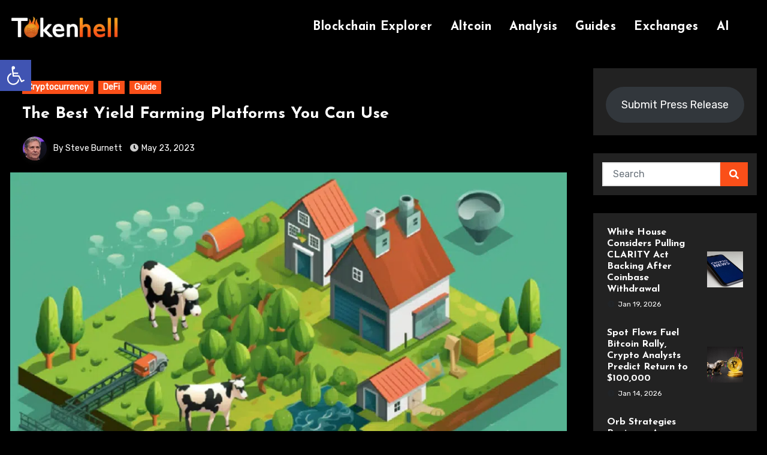

--- FILE ---
content_type: text/html; charset=UTF-8
request_url: https://tokenhell.com/the-best-yield-farming-platforms-you-can-use/
body_size: 30540
content:
<!-- =========================
     Page Breadcrumb   
============================== -->
<!DOCTYPE html>
<html dir="ltr" lang="en-GB" prefix="og: https://ogp.me/ns#">
<head>
<meta charset="UTF-8">
<meta name="viewport" content="width=device-width, initial-scale=1">
<link rel="profile" href="http://gmpg.org/xfn/11">
<title>The Best Yield Farming Platforms You Can Use - Tokenhell</title>

<style type="text/css">/*==================== Top Bar color ====================*/
:root {
  --pri-color: #fa4f19;
 }
:root {
  --secondary-color: #0F1012;
  --head-color: #212121;
  --stext-color: #000;
  --text-color: #424242;
  --wtext-color: #fff;
  --bg-color: #fff;
  --border-color: #e2e8f0;
  --box-color: #fff;
  --wrap-color: #eff2f7;
}
::selection {
	color: white;
	background: var(--pri-color);
} 
.wd-back { 
	background: var(--box-color);
}  
.site-title a, .site-description {
    color: var(--head-color);
}
.site-title a, .site-description {
    color: var(--stext-color);
}
.navbar-toggler:hover, .navbar-toggler::focus {
	background-color: var(--pri-color);
}
/*==================== topbar ====================*/
.switch input:checked + .slider{
  background: #ccc;
}
.switch .slider::before {
	background: var(--pri-color);
	color: #fff;
}
.bs-head-detail {
    background: var(--secondary-color); 
}
.bs-head-detail .info-left li a , .bs-head-detail li a i, .bs-head-detail .info-right li a {
	color: #fff;
}
.bs-head-detail .top-date {
	background: var(--pri-color);
	color: #fff;
}
.bs-head-detail .top-date .time {
	background: var(--pri-color);
	color: #fff;
}
/*==================== default header ====================*/
.bs-default .bs-header-main .inner {
    background-color: transparent;
}
.bs-default .navbar-wp .navbar-nav > li > a {
    color: #fff;
}
.bs-default .navbar-wp .navbar-nav > li > a:hover, .bs-default .navbar-wp .navbar-nav > li > a:focus {
    color: #fff;
}
.bs-default .bs-head-detail {
	background: var(--secondary-color);
}
.bs-default .navbar-collapse ul {
	background: var(--pri-color);
}
.navbar-wp .dropdown-menu {
	background: #fff;
}
.navbar-wp .dropdown-menu > li > a {
	background: #fff;
	color: #000;
}
.navbar-wp .dropdown-menu > li > a:hover,
.navbar-wp .dropdown-menu > li > a:focus  {
	background: var(--pri-color);
	color: white;
}
.navbar-wp .dropdown-menu.searchinner [type=submit] {
	background: var(--pri-color);
	color: #fff;
}
.navbar-wp .dropdown-menu.searchinner .btn:hover {
	background-color: var(--secondary-color);
	color: #fff;
}
/* ---bs-default two-- */
.bs-headtwo .navbar-wp {
	background: var(--box-color);
}
.bs-headtwo .navbar-wp .navbar-nav > li > a {
    color: var(--head-color);
}

/* ---bs-default three-- */
.bs-headthree .navbar-collapse ul {
	background: var(--pri-color);
}
.bs-headthree .navbar-wp .navbar-nav > li > a {
    color: #fff;
} 
/* ---bs-default five-- */
.bs-headfour .navbar-wp .navbar-nav > li > a {
    color: var(--head-color);
}
.bs-headfour .navbar-wp {
    background: transparent;
}
.right-nav a::after, .bs_upscr::after {
	background: var(--secondary-color);
}
.right-nav a {
	background: var(--pri-color);
	color: #fff;
}
.right-nav a:hover, .right-nav a:focus { 
	color: #fff;
}
/*==================== Body & Global ====================*/
body {
	color: #5b5b5b;
}
input:not([type]), input[type="email"], input[type="number"], input[type="password"], input[type="tel"], input[type="url"], input[type="text"], textarea {
	color: #9b9ea8;
	border-color: #eef3fb;
}
.form-control:hover, textarea:hover, input:not([type]):hover, input[type="email"]:hover, input[type="number"]:hover, input[type="password"]:hover, input[type="tel"]:hover, input[type="url"]:hover, input[type="text"]:hover, input:not([type]):focus, input[type="email"]:focus, input[type="number"]:focus, input[type="password"]:focus, input[type="tel"]:focus, input[type="url"]:focus, input[type="text"]:focus {
	border-color: var(--pri-color);
}
input[type="submit"], button {
	background: var(--pri-color);
	border-color: var(--pri-color);
	color: #fff;
}
input[type="submit"]:hover, button:hover,input[type="submit"]:focus, button:focus {
	background: var(--secondary-color);
	border-color: var(--secondary-color);
	color: #fff;
}
a {
	color: var(--pri-color);
}
a:hover, a:focus {
	color: var(--secondary-color);
}
.wp-block-calendar tbody td{
	color: var(--text-color);
}
.bs-error-404 h1 i {
	color: var(--pri-color);
}
.grey-bg {
	background: #f4f7fc;
}
.bs .swiper-button-prev, 
.bs .swiper-button-next {
	background: var(--secondary-color);
	color: #fff;
}
.bs .swiper-button-prev:hover,
 .bs .swiper-button-next:hover  {
	background: var(--pri-color);
	color: #fff;
}
.bs-social li .fa-facebook-f, .bs-social li .fa-facebook, .facebook {
  background: #135CB6;
  color: #fff;
}
.bs-social li .fa-twitter, .twitter {
  background: #00ACED;
  color: #fff;
}
.bs-social li .fa-linkedin, .linkedin {
  background: #0078ca;
  color: #fff;
}
.bs-social li .fa-telegram, .telegram {
  background: #0088cc;
  color: #fff;
}
.bs-social li .fa-instagram, .instagram {
	background: radial-gradient(circle farthest-corner at 32% 106%,#ffe17d 0,#ffcd69 10%,#fa9137 28%,#eb4141 42%,transparent 82%),linear-gradient(135deg,#234bd7 12%,#c33cbe 58%);
}
.bs-social li .fa-youtube, .youtube  {
  background: #cd201f;
  color: #fff;
}
.bs-social li .fa-pinterest, .pinterest {
  background: #bd081c;
  color: #fff;
}
.bs-social li .fa-dribbble, .dribbble {
  background: #ea4c89;
  color: #fff;
}
.bs-social li .fa-whatsapp, .whatsapp {
    background: #1FB381;
    color: #fff;
}
.bs-social li .fa-reddit, .reddit{
	background: #ff4500;
	color: #fff;
}
.bs-social li .fa-discord, .discord{
	background: #404eed;
	color: #fff;
}

.envelope {
	background: var(--pri-color);
    color: #fff;
}
.post-share-icons a {
	color: #fff;
}
.post-share-icons {
	border-color: var(--border-color);
}
.bs-social li i {
  background: var(--pri-color);
  color: #fff;
}
.bs-social li i::after {
  background: var(--secondary-color);
}
.bs-widget .bs-widget-tags a{
	color: var(--text-color);
    background: transparent;
    border-color: #E0E0E0;
}
.bs-widget .bs-widget-tags a:hover, .bs-widget .bs-widget-tags a:focus{
	color: #fff;
    background: var(--pri-color);
    border-color: var(--pri-color);
}
.tabarea-area .nav-tabs .nav-link {
	background: var(--bg-color);
	color: var(--text-color);
	border-color: #eee;
}
.tabarea-area .nav-tabs .nav-link:hover,.tabarea-area .nav-tabs .nav-link:focus, 
.tabarea-area .nav-tabs .nav-link.active {
	background: var(--pri-color);
	color: #fff;
	border-color: var(--pri-color);
}
.bs-widget.promo {
	background-color: #eee;
}
.bs-widget.promo:hover .text::before{
	border-top-color: var(--pri-color);
    border-right-color: var(--pri-color);
}
.bs-widget.promo:hover .text::after{
	border-bottom-color: var(--pri-color);
    border-left-color: var(--pri-color);
}
.bs-widget.promo .inner-content {
    background: rgba(0, 0, 0, 0.1);
}
.bs-widget.promo:hover .inner-content {
    background: rgba(0, 0, 0, 0.8);
}
.bs-widget.promo h5 a { 
	color: var(--text-color);
    background: var(--bg-color);
}
.bs-widget.promo:hover h5 a, .bs-widget.promo h5 a:focus { 
	background: var(--pri-color);
	color: #fff;
}
.bs_model .modal-content {
	background-color: var(--box-color);
}
/*==================== widget latest ====================*/
.bs-slide.overlay:before {
    background: rgba(0, 0, 0, 0.6);
}
.bs-slide .inner .title a {
	color: #fff;
}
.bs-slide .inner .title a:hover, .bs-slide .inner .title a:focus {
	color: var(--pri-color);
}
.bs-slide.one .bs-blog-meta, .bs-slide.one .bs-blog-meta a, .bs-slide.one .bs-blog-meta span:before {
	color: #fff;
}
.bs-slide.one .bs-blog-meta a:hover {
	color: var(--pri-color);
}
.bs-slide.two .inner .title a, .bs-slide.three .inner .title a {
	color: #000;
}
.bs-slide.two .inner.overlay::after, .bs-slide.three .inner.overlay::after { 
	background: #fff;
}
/*==================== widget Title ====================*/
.bs-widget {
	background: var(--bg-color);
}
.bs-widget-title { 
    border-color: #d7d7d7;
}
.bs-widget-title .title{
	color: var(--head-color); 
}
.bs-widget-title .title:before {
    background: var(--pri-color);
} 
.bs-widget-title.three .title:after {
    background: #f00;
}
.bs-widget-title.two .title {
	background: var(--pri-color);
	color: #fff;
}
/*==================== featured tab widget ====================*/
.featured-tab-widget .nav-link.active, .featured-tab-widget .nav-link:hover, .featured-tab-widget .nav-link:focus {
    color: var(--pri-color);
}
.featured-tab-widget .nav-link {
    color: var(--secondary-color);
}
/*==================== Blog ====================*/
.small-post  {
	background: var(--box-color);
}
.small-post .title a {
	color: var(--head-color);
}
.small-post .title a:hover, .small-post .title a:focus {
	color: var(--pri-color);
}
/*==================== Blog ====================*/
.bs-blog-post {
    background: var(--blog-backcolor); 
}
.bs-blog-post .small {
    color: var(--blog-color);
}
.bs-blog-post .bs-header .btitle, .bs-blog-post .bs-header .btitle a {
	color: var(--head-color);
}
.bs-blog-post .bs-header .bs-read{
	color: #f56565;
}
.bs-blog-post .single .nav-links{
	background: var(--border-color);
}
.bs-blog-post .single .nav-links a, .bs-blog-post .single .single-nav-links a {
	color: var(--head-color);
}
.bs-blog-post .single .nav-links a:hover, .bs-blog-post .single .single-nav-links a:hover {
    color: var(--pri-color);
}
.bs-blog-post.two .small {
    background: var(--box-color);
    color: var(--text-color);
}
.bs-blog-post.three .title a {
	color: #fff;
}
.bs-blog-post.three .bs-blog-meta a, .bs-blog-post.three .bs-blog-meta span,
.bs-blog-post.three .bs-blog-meta span:before {
    color: #fff;
}
.bs-blog-post.four .small {
    background-color: var(--box-color);
}
.bs-blog-post .bs-header .bs-blog-date {
	color: var(--text-color);
}
.bs-blog-post .bs-header .tag-links, .tag-links a {
	color: var(--text-color);
}
.recentarea-slider .small-post  {
	border-color: #d7d7d7;
}
.bs-widget .bs-author h4{
	color: var(--head-color);
}
.bs-widget .bs-author {
	color: var(--text-color);
}
.bs-blog-thumb .bs-blog-inner.two::after {
    background-color: transparent; 
}
.bs-blog-thumb .bs-blog-inner .title, .bs-blog-thumb .bs-blog-inner .title a{
	color: var(--head-color);
}
.bs-blog-thumb .bs-blog-inner .title:hover, .bs-blog-thumb .bs-blog-inner .title a:hover, .bs-blog-thumb .bs-blog-inner .title a:focus{
	color: var(--pri-color);
}
.bs-blog-thumb .bs-blog-inner.two .title, .bs-blog-thumb .bs-blog-inner.two .title a {
    color: var(--bg-color);
}
.bs-blog-inner.two .bs-blog-category a {
    color: var(--wrap-color);
}
.bs-blog-category:before {
    background: var(--pri-color);
}
.bs-blog-category a {
	background: var(--pri-color);
	color: #fff;
}
.bs-blog-category a:hover, .bs-blog-category a:focus { 
	color: #fff;
	background: var(--pri-color);
}
.bs-blog-post .title, .bs-blog-post .title a,.bs-blog-post .title, .bs-blog-post .title a {
	color: var(--head-color);
}
.bs-blog-post .title a:hover, .bs-blog-post .title a:focus, .bs-blog-post .title a:hover, .bs-blog-post .title a:focus {
	color: var(--pri-color);
}
.bs-blog-meta, .bs-blog-meta a{
	color: var(--text-color);
}
.bs-blog-meta a:hover, .bs-blog-meta a:focus{
	color: var(--pri-color);
}
.bs-info-author-block {
	background: var(--box-color);
}
.bs-info-author-block .title a {
   color: var(--head-color);
}
.bs-info-author-block .title a:hover, .bs-info-author-block .title a:focus {
   color: var(--pri-color);
}
.comments-area a {
	color: var(--head-color); 
}
.comments-area a {
	color: var(--head-color); 
}
.comments-area .reply a {
	color: #fff;
    background: var(--pri-color);
    border-color: var(--pri-color);
}
.comments-area .comment-body{ 
    border-color: var(--border-color);
}
.comments-area .reply a:hover, .comments-area .reply a:focus {
	color: #fff;
    background: var(--secondary-color);
    border-color: var(--secondary-color);
}
blockquote {
	background: var(--border-color);
    border-left: 5px solid var(--pri-color);
    color: #718096;
}
blockquote::before {
	color: var(--pri-color);
}
blockquote p {
	color: var(--head-color);
}
.bs-widget .bs-author img.rounded-circle {
    border-bottom-color: var(--pri-color);
    border-left-color: var(--pri-color);
    border-top-color: #e5e5e5;
    border-right-color: #e5e5e5;
}
.widget_block h2 {
	color: var(--head-color);
	border-color: #d7d7d7;
}
.wp-block-tag-cloud a {
	color: var(--text-color);
    background: var(--box-color);
    border-color: #d7d7d7;
}
.wp-block-tag-cloud a:hover, .wp-block-tag-cloud a:focus {
	color: #fff;
	background: var(--pri-color);
	border-color: var(--pri-color);
}
.wp-block-search__button {
	background: var(--pri-color) !important;
	border-color: var(--pri-color) !important;
	color: #fff  !important;
}
.wp-block-search__button:hover, .wp-block-search__button:focus  {
	background: var(--secondary-color) !important;
	border-color: var(--secondary-color) !important;
	color: #fff !important;
}
/*==================== Sidebar ====================*/
.bs-sidebar .bs-widget {
	background: var(--box-color);
	border-color: #d7d7d7;
}
.bs-sidebar .bs-widget ul li {
	border-color: var(--border-color);
}
.bs-sidebar .bs-widget ul li a {
	color: var(--text-color);
}
.bs-sidebar .bs-widget ul li a:hover, .bs-sidebar .bs-widget ul li a:focus {
	color: var(--pri-color);
}
.bs-sidebar .bs-widget ul.bs-social li a {
	color: #fff;
}
.bs-sidebar .bs-widget .bs-widget-tags a, .bs-sidebar .bs-widget .tagcloud a {
	color: #718096;
    background: #F8F8F8;
	border-color: #E0E0E0;
}
.bs-sidebar .bs-widget .bs-widget-tags a:hover, .bs-sidebar .bs-widget .tagcloud a:hover, .bs-sidebar .bs-widget .bs-widget-tags a:focus, .bs-sidebar .bs-widget .tagcloud a:focus {
	color: #fff;
	background: var(--pri-color);
	border-color: var(--pri-color);
}
.bs-sidebar .bs-widget.widget_search .btn {
	background: var(--pri-color);
	color: #fff; 
	border-color: #e5e7eb;
}
.bs-sidebar .bs-widget.widget_search .btn:hover, .bs-sidebar .bs-widget.widget_search .btn:focus  {
	color: #fff;
	background: var(--secondary-color);
	border-color: var(--secondary-color);
}
.bs-widget .calendar_wrap table thead th, .bs-widget .calendar_wrap  table, .bs-widget .calendar_wrap td {
	border-color: rgba(51, 51, 51, 0.1);
	color: var(--text-color);
}
.bs-widget .calendar_wrap table caption {
	background: var(--pri-color);
	border-color: var(--pri-color);
	color: #fff;
}
.widget_search .wp-block-search__input:focus {
    color: var(--text-color);
}
/*==================== general ====================*/
h1, .h1, h2, .h2, h3, .h3, h4, .h4, h5, .h5, h6, .h6 {
	color: #212121;
}
.btn, .btn-theme, .more-link { 
	background-color: var(--pri-color);
	color: #fff;
	border-color: var(--pri-color);
}
.btn-theme:hover, .btn-theme:focus, .more-link:hover, .more-link:focus {
	background: var(--secondary-color);
	color: #fff;
	border-color: var(--secondary-color);
}
.btn-blog:hover, .btn-blog:focus {
	background: var(--pri-color);
	color: #fff;
	border-color: var(--pri-color);
}
.modal-header .btn-close{
    background: var(--pri-color);
	color: #fff;
	border-color: var(--pri-color);
}
.modal-header .btn-close:hover{ 
	color: #fff;
}
button, [type=button], [type=reset], [type=submit] {
    background-color: var(--pri-color);
	color: #fff;
	border-color: var(--pri-color);
}
button:hover, [type=button]:hover, [type=reset]:hover, [type=submit]:hover
,button:focus, [type=button]:focus, [type=reset]:focus, [type=submit]:focus {
    background: var(--secondary-color);
    color: #fff;
    border-color: var(--secondary-color);
}
.missed .back-img {
    background-color:#333;
}
/*==================== pagination color ====================*/
.pagination > li > a, .pagination > li > span {
	background: #fff;
	color: #999;
}
.pagination > .active > a, .pagination > .active > a:hover, .pagination > li > a:hover, .pagination > li > a:focus, .pagination > .active > a, .pagination > .active > span, .pagination > .active > a:hover, .pagination > .active > span:hover, .pagination > .active > a:focus, .pagination > .active > span:focus {
	border-color: var(--pri-color);
	background: var(--pri-color);
	color: #fff;
}
.page-item.active .page-link {
  border-color: var(--pri-color);
	background: var(--pri-color);
	color: #fff;
}
.navigation.pagination .nav-links .page-numbers, .navigation.pagination .nav-links a{ 
    background-color: var(--box-color);
    border: 1px solid var(--border-color);
    color: var(--head-color);
}
.navigation.pagination .nav-links .page-numbers.current, .navigation.pagination .nav-links a:hover, a.error-btn { background-color: var(--pri-color); color:#fff; }
/*=== navbar drop down hover color ===*/
.navbar-base .navbar-nav > .open > a, .navbar-base .navbar-nav > .open > a:hover, .navbar-base .navbar-nav > .open > a:focus {
	color: #fff;
}

.navigation.pagination > .active > a, .navigation.pagination > .active > a:hover, .navigation.pagination > li > a:hover, .navigation.pagination > li > a:focus, .navigation.pagination > .active > a, .navigation.pagination > .active > span, .navigation.pagination > .active > a:hover, .navigation.pagination > .active > span:hover, .navigation.pagination > .active > a:focus, .navigation.pagination > .active > span:focus {
    border-color: var(--pri-color);
    background: var(--pri-color);
    color: #fff;
}
.navigation p a:hover{
	color: var(--head-color);
}
/*==================== typo ====================*/
.bs-breadcrumb-section .overlay {
	background: var(--box-color);
}
.bs-breadcrumb-section .breadcrumb a, .bs-breadcrumb-section .breadcrumb-item span  {
	color: var(--head-color);
}
.breadcrumb-item + .breadcrumb-item::before{
	color: var(--head-color);
}
.bs-breadcrumb-section .breadcrumb a:hover,
.bs-breadcrumb-section .breadcrumb a:focus,
.bs-breadcrumb-section .breadcrumb .active a {
	color: var(--pri-color);
}
.bs-breadcrumb-title h1 {
	color: var(--head-color);
}
.bs-page-breadcrumb > li a {
	color: var(--head-color);
}
.bs-page-breadcrumb > li a:hover, .bs-page-breadcrumb > li a:focus {
	color: var(--pri-color);
}
.bs-page-breadcrumb > li + li:before {
	color: var(--head-color);
}
.bs-contact .bs-widget-address {
	background: #fff;
}
.bs-contact .bs-widget-address li span.icon-addr i {
	color: var(--pri-color);
}
/*==================== footer background ====================*/
footer .overlay {
	background: #0F1012;
}
footer .widget_block h2 {
	color: #fff;
}
footer .site-title a , footer .site-description {
	color: #fff;
}
footer .bs-widget .title, footer .consultup_contact_widget .bs-widget .title {
	color: #000;
}
footer .bs-widget ul li {
	color: #bbb;
}
footer .text-input button.sub-link  a{
	color: var(--bg-color);
}
footer .bs-widget ul li a {
	color: #bbb;
}
footer .bs-recent-blog-post .small-post .title a {
	color: #fff;
}
footer .bs-recent-blog-post .small-post .title a:hover, footer .bs-recent-blog-post .small-post .title a:focus {
	color: var(--pri-color);
}
footer .bs-recent-blog-post .bs-blog-meta span:before, footer .bs-recent-blog-post .bs-blog-meta a{
	color: #fff;
}
footer .checkbox a {
    color: var(--secondary-color);
}
footer .bs-widget ul li a:hover, footer .bs-widget ul li a:focus {
	color: var(--pri-color);
}
footer .bs-widget .calendar_wrap table thead th, footer .bs-widget .calendar_wrap table tbody td,footer .bs-widget #calendar_wrap td, footer .bs-widget #calendar_wrap th, footer .bs-widget .calendar_wrap table caption {
    color: #f2f7fd;
	border-color: #eee;
}
footer .bs-footer-copyright {
	background: #000;
}
footer .bs-footer-copyright, footer .bs-footer-copyright p, footer .bs-footer-copyright a {
	color: #bbb;
}
footer .bs-footer-copyright a:hover, footer .bs-footer-copyright a:focus {
	color: var(--pri-color);
}
footer .bs-widget p {
	color: #bbb;
}
footer .bs-widget.widget_search .btn {
	color: #fff;
	background: var(--pri-color);
	border-color: var(--pri-color);
}
footer .bs-widget.widget_search .btn:hover, footer .bs-widget.widget_search .btn:focus {
	background: var(--secondary-color);
	border-color: var(--secondary-color);
}
.bs_upscr {
	background: var(--pri-color);
	border-color: var(--pri-color);
	color: #fff !important;
}
.bs_upscr:hover, .bs_upscr:focus {
	/* background: var(--secondary-color);
	border-color: var(--secondary-color); */
	color: #fff;
}
.site-title-footer a, .site-description-footer, p.site-title-footer a, p.site-description-footer{
	color:#fff;
}
footer .bs-widget-title .title {
	color: #fff;
}
/*form-control*/
.form-control {
	border-color: #eef3fb;
}
.form-control:focus {
	border-color: var(--pri-color);
}
.form-group label::before {
    background-color: #dddddd;
}
.form-group label::after {
	background-color: var(--pri-color);
}
.woocommerce ul.products li.product .woocommerce-loop-product__title {
	color: var(--secondary-color);
}
.woocommerce-page .products h3 {
	color: #333;
}
.woocommerce div.product .woocommerce-tabs .panel h2 {
	color: #333;
}
.related.products h2 {
	color: #333;
}
.woocommerce nav.woocommerce-pagination ul li a {
	color: #333;
}
.woocommerce nav .woocommerce-pagination ul li span {
	color: #333;
}
.woocommerce nav.woocommerce-pagination ul li a {
	border-color: #ddd;
}
.woocommerce nav .woocommerce-pagination ul li span {
	border-color: #ddd;
}
/*----woocommerce----*/ 
.woocommerce-cart table.cart td.actions .coupon .input-text {
	border-color: #ebebeb;
}
/*-theme-background-*/ 
.woocommerce nav.woocommerce-pagination ul li a:focus, .woocommerce nav.woocommerce-pagination ul li a:hover, .woocommerce nav.woocommerce-pagination ul li span.current, .woocommerce #respond input#submit, .woocommerce input.button.alt, .woocommerce .cart .button, .woocommerce .cart input.button, .woocommerce a.button, .woocommerce button.button, .woocommerce-page .products a.button, .woocommerce #respond input#submit, .woocommerce a.button, .woocommerce button.button, .woocommerce input.button, .woocommerce #respond input#submit.alt.disabled, .woocommerce #respond input#submit.alt.disabled:hover, .woocommerce #respond input#submit.alt:disabled, .woocommerce #respond input#submit.alt:disabled:hover, .woocommerce #respond input#submit.alt[disabled]:disabled, .woocommerce #respond input#submit.alt[disabled]:disabled:hover, .woocommerce a.button.alt.disabled, .woocommerce a.button.alt.disabled:hover, .woocommerce a.button.alt:disabled, .woocommerce a.button.alt:disabled:hover, .woocommerce a.button.alt[disabled]:disabled, .woocommerce a.button.alt[disabled]:disabled:hover, .woocommerce button.button.alt.disabled, .woocommerce button.button.alt.disabled:hover, .woocommerce button.button.alt:disabled, .woocommerce button.button.alt:disabled:hover, .woocommerce button.button.alt[disabled]:disabled, .woocommerce button.button.alt[disabled]:disabled:hover, .woocommerce input.button.alt.disabled, .woocommerce input.button.alt.disabled:hover, .woocommerce input.button.alt:disabled, .woocommerce input.button.alt:disabled:hover, .woocommerce input.button.alt[disabled]:disabled, .woocommerce input.button.alt[disabled]:disabled:hover {
	background: var(--pri-color);
}
.woocommerce #respond input#submit.alt, .woocommerce a.button.alt, .woocommerce button.button.alt, .woocommerce input.button.alt {
	background-color: var(--pri-color) !important; 
}
.woocommerce nav.woocommerce-pagination ul li a, .woocommerce nav.woocommerce-pagination ul li span {
	background: #ebe9eb;
	color: #999;
}
/*-theme-color-*/ 
.woocommerce #respond input#submit, .woocommerce a.button.alt, .woocommerce button.button.alt, .woocommerce input.button.alt, .woocommerce-page .products .added_to_cart, .woocommerce div.product .woocommerce-tabs ul.tabs li.active, .woocommerce div.product .woocommerce-tabs ul.tabs li.active {
	color: var(--pri-color);
}
/*-theme-border-color-*/ 
.woocommerce-cart table.cart td.actions .coupon .input-text:hover, .woocommerce-cart table.cart td.actions .coupon .input-text:focus, .woocommerce div.product .woocommerce-tabs ul.tabs li.active, .woocommerce nav .woocommerce-pagination ul li a:focus, .woocommerce nav .woocommerce-pagination ul li a:hover, .woocommerce nav.woocommerce-pagination ul li span.current, .woocommerce nav.woocommerce-pagination ul li a:focus, .woocommerce nav.woocommerce-pagination ul li a:hover, .woocommerce nav.woocommerce-pagination ul li span.current {
	border-color: var(--pri-color);
}

/*-theme-secondary-background-*/ 
.woocommerce #review_form #respond .form-submit input:hover, .woocommerce-page .products a.button:hover, .woocommerce .cart .button:hover, .woocommerce .cart input.button:hover, .woocommerce #respond input#submit.alt:hover, .woocommerce a.button.alt:hover, .woocommerce button.button.alt:hover, .woocommerce input.button.alt:hover, .woocommerce #respond input#submit:hover, .woocommerce #respond input#submit:focus, .woocommerce a.button:hover, .woocommerce a.button:focus, .woocommerce button.button:hover, .woocommerce button.button:focus, .woocommerce input.button:hover, .woocommerce input.button:focus {
	background: var(--secondary-color);
	color: #fff;
}
/*-theme-secondary-color-*/ 
.woocommerce div.product .woocommerce-tabs ul.tabs li a {
	color: #161c28;
}
/*-theme-color-white-*/ 
.woocommerce-page .woocommerce .woocommerce-info a, .woocommerce-page .woocommerce .woocommerce-info:before, .woocommerce-page .woocommerce-message, .woocommerce-page .woocommerce-message a, .woocommerce-page .woocommerce-message a:hover, .woocommerce-page .woocommerce-message a:focus, .woocommerce .woocommerce-message::before, .woocommerce-page .woocommerce-error, .woocommerce-page .woocommerce-error a, .woocommerce-page .woocommerce .woocommerce-error:before, .woocommerce-page .woocommerce-info, .woocommerce-page .woocommerce-info a, .woocommerce-page .woocommerce-info:before, .woocommerce-page .woocommerce .woocommerce-info, .woocommerce-cart .wc-proceed-to-checkout a .checkout-button, .woocommerce .cart .button, .woocommerce .cart input.button, .woocommerce a.button, .woocommerce button.button, .woocommerce #respond input#submit, .woocommerce a.button.alt, .woocommerce button.button.alt, .woocommerce input.button.alt, .woocommerce nav .woocommerce-pagination ul li a:focus, .woocommerce nav.woocommerce-pagination ul li a:hover, .woocommerce nav.woocommerce-pagination ul li span.current, .woocommerce #respond input#submit, .woocommerce a.button, .woocommerce button.button, .woocommerce input.button, .woocommerce-page .products a.button, .woocommerce #respond input#submit:hover, .woocommerce #respond input#submit:focus, .woocommerce a.button:hover, .woocommerce a.button:focus, .woocommerce button.button:hover, .woocommerce button.button:focus, .woocommerce input.button:hover, .woocommerce input.button:focus {
	color: #fff;
}
.woocommerce .products span.onsale, .woocommerce span.onsale {
	background: var(--pri-color);
}
.woocommerce-page .products a .price, .woocommerce ul.products li.product .price, .woocommerce div.product p.price, .woocommerce div.product span.price {
	color: #000;
}
.woocommerce-page .products a .price ins {
	color: #e96656;
}
.woocommerce-page .products .star-rating, .woocommerce-page .star-rating span, .woocommerce-page .stars span a {
	color: #ffc107;
}
/*woocommerce-messages*/
.woocommerce-page .woocommerce-message {
	background: #2ac56c;
}
.woocommerce-page .woocommerce-message a {
	background-color: var(--pri-color);
}
.woocommerce-page .woocommerce-message a:hover, .woocommerce-page .woocommerce-message a:focus {
	background-color: #388e3c;
}
.woocommerce-page .woocommerce-error {
	background: #ff5252;
}
.woocommerce-page .woocommerce-error a {
	background-color: #F47565;
}
.woocommerce-page .woocommerce-info {
	background: #4593e3;
}
.woocommerce-page .woocommerce-info a {
	background-color: #5fb8dd;
}
.woocommerce-page .woocommerce .woocommerce-info {
	background: rgb(58, 176, 226);
}
/*woocommerce-Price-Slider*/ 
.woocommerce .widget_price_filter .ui-slider .ui-slider-range {
	background: var(--pri-color);
}
.woocommerce .widget_price_filter .ui-slider .ui-slider-handle {
	background: var(--pri-color);
}
.woocommerce-page .woocommerce-ordering select {
	color: #A0A0A0;
}
/*woocommerce-price-filter*/
.woocommerce .widget_price_filter .price_slider_wrapper .ui-widget-content {
	background: #1a2128;
}
/*woocommerce-form*/
.woocommerce form .form-row input.input-text, .woocommerce form .form-row textarea {
	border-color: #ccc;
	color: #999;
}
.woocommerce form .form-row label { 
	color: #222;
}
@media (max-width: 991.98px) {
    .navbar-wp .navbar-nav {
        background: var(--pri-color);
    }
    .bs-default .navbar-wp .navbar-nav > li > a,
    .bs-headtwo .navbar-wp .navbar-nav > li > a, 
    .bs-headthree .navbar-wp .navbar-nav > li > a,
	.bs-headfour .navbar-wp .navbar-nav > li > a { 
    	color: #fff;
    }
}
</style>
	<style>img:is([sizes="auto" i], [sizes^="auto," i]) { contain-intrinsic-size: 3000px 1500px }</style>
	
		<!-- All in One SEO Pro 4.9.3 - aioseo.com -->
	<meta name="description" content="Decentralized Finance (DeFi) came with many benefits in terms of making money. One of them is yield farming, and there are many platforms you can use for this purpose. We bring you a list of the best ones you can use to maximize your earnings. Yield farming is a way to earn rewards by depositing" />
	<meta name="robots" content="max-image-preview:large" />
	<meta name="author" content="Steve Burnett"/>
	<link rel="canonical" href="https://tokenhell.com/the-best-yield-farming-platforms-you-can-use/" />
	<meta name="generator" content="All in One SEO Pro (AIOSEO) 4.9.3" />

		<meta name="google-site-verification" content="sn-gx8J8iIOKd894otCFMd_DPJNTJq5fHclu76sFqQY" />
		<meta property="og:locale" content="en_GB" />
		<meta property="og:site_name" content="Tokenhell - Latest Cryptocurrency News, Price Analysis, Reviews, Guides" />
		<meta property="og:type" content="article" />
		<meta property="og:title" content="The Best Yield Farming Platforms You Can Use - Tokenhell" />
		<meta property="og:description" content="Decentralized Finance (DeFi) came with many benefits in terms of making money. One of them is yield farming, and there are many platforms you can use for this purpose. We bring you a list of the best ones you can use to maximize your earnings. Yield farming is a way to earn rewards by depositing" />
		<meta property="og:url" content="https://tokenhell.com/the-best-yield-farming-platforms-you-can-use/" />
		<meta property="og:image" content="https://tokenhell.com/wp-content/uploads/cropped-newtokehell-logo-33-tr-3.png" />
		<meta property="og:image:secure_url" content="https://tokenhell.com/wp-content/uploads/cropped-newtokehell-logo-33-tr-3.png" />
		<meta property="article:published_time" content="2023-05-23T12:30:37+00:00" />
		<meta property="article:modified_time" content="2023-05-23T12:30:40+00:00" />
		<meta name="twitter:card" content="summary_large_image" />
		<meta name="twitter:title" content="The Best Yield Farming Platforms You Can Use - Tokenhell" />
		<meta name="twitter:description" content="Decentralized Finance (DeFi) came with many benefits in terms of making money. One of them is yield farming, and there are many platforms you can use for this purpose. We bring you a list of the best ones you can use to maximize your earnings. Yield farming is a way to earn rewards by depositing" />
		<meta name="twitter:image" content="https://tokenhell.com/wp-content/uploads/cropped-newtokehell-logo-33-tr-3.png" />
		<script type="application/ld+json" class="aioseo-schema">
			{"@context":"https:\/\/schema.org","@graph":[{"@type":"BlogPosting","@id":"https:\/\/tokenhell.com\/the-best-yield-farming-platforms-you-can-use\/#blogposting","name":"The Best Yield Farming Platforms You Can Use - Tokenhell","headline":"The Best Yield Farming Platforms You Can Use","author":{"@id":"https:\/\/tokenhell.com\/author\/steve-burnett\/#author"},"publisher":{"@id":"https:\/\/tokenhell.com\/#organization"},"image":{"@type":"ImageObject","url":"https:\/\/tokenhell.com\/wp-content\/uploads\/w-16.png","width":1000,"height":666},"datePublished":"2023-05-23T15:30:37+03:00","dateModified":"2023-05-23T15:30:40+03:00","inLanguage":"en-GB","mainEntityOfPage":{"@id":"https:\/\/tokenhell.com\/the-best-yield-farming-platforms-you-can-use\/#webpage"},"isPartOf":{"@id":"https:\/\/tokenhell.com\/the-best-yield-farming-platforms-you-can-use\/#webpage"},"articleSection":"Cryptocurrency, DeFi, Guide, English"},{"@type":"BreadcrumbList","@id":"https:\/\/tokenhell.com\/the-best-yield-farming-platforms-you-can-use\/#breadcrumblist","itemListElement":[{"@type":"ListItem","@id":"https:\/\/tokenhell.com#listItem","position":1,"name":"Home","item":"https:\/\/tokenhell.com","nextItem":{"@type":"ListItem","@id":"https:\/\/tokenhell.com\/category\/cryptocurrency\/#listItem","name":"Cryptocurrency"}},{"@type":"ListItem","@id":"https:\/\/tokenhell.com\/category\/cryptocurrency\/#listItem","position":2,"name":"Cryptocurrency","item":"https:\/\/tokenhell.com\/category\/cryptocurrency\/","nextItem":{"@type":"ListItem","@id":"https:\/\/tokenhell.com\/the-best-yield-farming-platforms-you-can-use\/#listItem","name":"The Best Yield Farming Platforms You Can Use"},"previousItem":{"@type":"ListItem","@id":"https:\/\/tokenhell.com#listItem","name":"Home"}},{"@type":"ListItem","@id":"https:\/\/tokenhell.com\/the-best-yield-farming-platforms-you-can-use\/#listItem","position":3,"name":"The Best Yield Farming Platforms You Can Use","previousItem":{"@type":"ListItem","@id":"https:\/\/tokenhell.com\/category\/cryptocurrency\/#listItem","name":"Cryptocurrency"}}]},{"@type":"Organization","@id":"https:\/\/tokenhell.com\/#organization","name":"Tokenhell","description":"Latest Cryptocurrency News, Price Analysis, Reviews, Guides","url":"https:\/\/tokenhell.com\/","logo":{"@type":"ImageObject","url":"https:\/\/tokenhell.com\/wp-content\/uploads\/cropped-newtokehell-logo-33-tr-3.png","@id":"https:\/\/tokenhell.com\/the-best-yield-farming-platforms-you-can-use\/#organizationLogo","width":460,"height":110},"image":{"@id":"https:\/\/tokenhell.com\/the-best-yield-farming-platforms-you-can-use\/#organizationLogo"}},{"@type":"Person","@id":"https:\/\/tokenhell.com\/author\/steve-burnett\/#author","url":"https:\/\/tokenhell.com\/author\/steve-burnett\/","name":"Steve Burnett","image":{"@type":"ImageObject","@id":"https:\/\/tokenhell.com\/the-best-yield-farming-platforms-you-can-use\/#authorImage","url":"https:\/\/tokenhell.com\/wp-content\/uploads\/cropped-image76193654189-96x96.jpg","width":96,"height":96,"caption":"Steve Burnett"}},{"@type":"WebPage","@id":"https:\/\/tokenhell.com\/the-best-yield-farming-platforms-you-can-use\/#webpage","url":"https:\/\/tokenhell.com\/the-best-yield-farming-platforms-you-can-use\/","name":"The Best Yield Farming Platforms You Can Use - Tokenhell","description":"Decentralized Finance (DeFi) came with many benefits in terms of making money. One of them is yield farming, and there are many platforms you can use for this purpose. We bring you a list of the best ones you can use to maximize your earnings. Yield farming is a way to earn rewards by depositing","inLanguage":"en-GB","isPartOf":{"@id":"https:\/\/tokenhell.com\/#website"},"breadcrumb":{"@id":"https:\/\/tokenhell.com\/the-best-yield-farming-platforms-you-can-use\/#breadcrumblist"},"author":{"@id":"https:\/\/tokenhell.com\/author\/steve-burnett\/#author"},"creator":{"@id":"https:\/\/tokenhell.com\/author\/steve-burnett\/#author"},"image":{"@type":"ImageObject","url":"https:\/\/tokenhell.com\/wp-content\/uploads\/w-16.png","@id":"https:\/\/tokenhell.com\/the-best-yield-farming-platforms-you-can-use\/#mainImage","width":1000,"height":666},"primaryImageOfPage":{"@id":"https:\/\/tokenhell.com\/the-best-yield-farming-platforms-you-can-use\/#mainImage"},"datePublished":"2023-05-23T15:30:37+03:00","dateModified":"2023-05-23T15:30:40+03:00"},{"@type":"WebSite","@id":"https:\/\/tokenhell.com\/#website","url":"https:\/\/tokenhell.com\/","name":"Tokenhell","description":"Latest Cryptocurrency News, Price Analysis, Reviews, Guides","inLanguage":"en-GB","publisher":{"@id":"https:\/\/tokenhell.com\/#organization"}}]}
		</script>
		<!-- All in One SEO Pro -->

<link rel='dns-prefetch' href='//fonts.googleapis.com' />
<link rel="alternate" type="application/rss+xml" title="Tokenhell &raquo; Feed" href="https://tokenhell.com/feed/" />
<link rel="alternate" type="application/rss+xml" title="Tokenhell &raquo; Comments Feed" href="https://tokenhell.com/comments/feed/" />
<link rel="alternate" type="application/rss+xml" title="Tokenhell &raquo; The Best Yield Farming Platforms You Can Use Comments Feed" href="https://tokenhell.com/the-best-yield-farming-platforms-you-can-use/feed/" />
		<!-- This site uses the Google Analytics by MonsterInsights plugin v9.2.4 - Using Analytics tracking - https://www.monsterinsights.com/ -->
		<!-- Note: MonsterInsights is not currently configured on this site. The site owner needs to authenticate with Google Analytics in the MonsterInsights settings panel. -->
					<!-- No tracking code set -->
				<!-- / Google Analytics by MonsterInsights -->
		<script type="text/javascript">
/* <![CDATA[ */
window._wpemojiSettings = {"baseUrl":"https:\/\/s.w.org\/images\/core\/emoji\/15.0.3\/72x72\/","ext":".png","svgUrl":"https:\/\/s.w.org\/images\/core\/emoji\/15.0.3\/svg\/","svgExt":".svg","source":{"concatemoji":"https:\/\/tokenhell.com\/wp-includes\/js\/wp-emoji-release.min.js?ver=6.7.4"}};
/*! This file is auto-generated */
!function(i,n){var o,s,e;function c(e){try{var t={supportTests:e,timestamp:(new Date).valueOf()};sessionStorage.setItem(o,JSON.stringify(t))}catch(e){}}function p(e,t,n){e.clearRect(0,0,e.canvas.width,e.canvas.height),e.fillText(t,0,0);var t=new Uint32Array(e.getImageData(0,0,e.canvas.width,e.canvas.height).data),r=(e.clearRect(0,0,e.canvas.width,e.canvas.height),e.fillText(n,0,0),new Uint32Array(e.getImageData(0,0,e.canvas.width,e.canvas.height).data));return t.every(function(e,t){return e===r[t]})}function u(e,t,n){switch(t){case"flag":return n(e,"\ud83c\udff3\ufe0f\u200d\u26a7\ufe0f","\ud83c\udff3\ufe0f\u200b\u26a7\ufe0f")?!1:!n(e,"\ud83c\uddfa\ud83c\uddf3","\ud83c\uddfa\u200b\ud83c\uddf3")&&!n(e,"\ud83c\udff4\udb40\udc67\udb40\udc62\udb40\udc65\udb40\udc6e\udb40\udc67\udb40\udc7f","\ud83c\udff4\u200b\udb40\udc67\u200b\udb40\udc62\u200b\udb40\udc65\u200b\udb40\udc6e\u200b\udb40\udc67\u200b\udb40\udc7f");case"emoji":return!n(e,"\ud83d\udc26\u200d\u2b1b","\ud83d\udc26\u200b\u2b1b")}return!1}function f(e,t,n){var r="undefined"!=typeof WorkerGlobalScope&&self instanceof WorkerGlobalScope?new OffscreenCanvas(300,150):i.createElement("canvas"),a=r.getContext("2d",{willReadFrequently:!0}),o=(a.textBaseline="top",a.font="600 32px Arial",{});return e.forEach(function(e){o[e]=t(a,e,n)}),o}function t(e){var t=i.createElement("script");t.src=e,t.defer=!0,i.head.appendChild(t)}"undefined"!=typeof Promise&&(o="wpEmojiSettingsSupports",s=["flag","emoji"],n.supports={everything:!0,everythingExceptFlag:!0},e=new Promise(function(e){i.addEventListener("DOMContentLoaded",e,{once:!0})}),new Promise(function(t){var n=function(){try{var e=JSON.parse(sessionStorage.getItem(o));if("object"==typeof e&&"number"==typeof e.timestamp&&(new Date).valueOf()<e.timestamp+604800&&"object"==typeof e.supportTests)return e.supportTests}catch(e){}return null}();if(!n){if("undefined"!=typeof Worker&&"undefined"!=typeof OffscreenCanvas&&"undefined"!=typeof URL&&URL.createObjectURL&&"undefined"!=typeof Blob)try{var e="postMessage("+f.toString()+"("+[JSON.stringify(s),u.toString(),p.toString()].join(",")+"));",r=new Blob([e],{type:"text/javascript"}),a=new Worker(URL.createObjectURL(r),{name:"wpTestEmojiSupports"});return void(a.onmessage=function(e){c(n=e.data),a.terminate(),t(n)})}catch(e){}c(n=f(s,u,p))}t(n)}).then(function(e){for(var t in e)n.supports[t]=e[t],n.supports.everything=n.supports.everything&&n.supports[t],"flag"!==t&&(n.supports.everythingExceptFlag=n.supports.everythingExceptFlag&&n.supports[t]);n.supports.everythingExceptFlag=n.supports.everythingExceptFlag&&!n.supports.flag,n.DOMReady=!1,n.readyCallback=function(){n.DOMReady=!0}}).then(function(){return e}).then(function(){var e;n.supports.everything||(n.readyCallback(),(e=n.source||{}).concatemoji?t(e.concatemoji):e.wpemoji&&e.twemoji&&(t(e.twemoji),t(e.wpemoji)))}))}((window,document),window._wpemojiSettings);
/* ]]> */
</script>
<style id='wp-emoji-styles-inline-css' type='text/css'>

	img.wp-smiley, img.emoji {
		display: inline !important;
		border: none !important;
		box-shadow: none !important;
		height: 1em !important;
		width: 1em !important;
		margin: 0 0.07em !important;
		vertical-align: -0.1em !important;
		background: none !important;
		padding: 0 !important;
	}
</style>
<link rel='stylesheet' id='wp-block-library-css' href='https://tokenhell.com/wp-includes/css/dist/block-library/style.min.css?ver=6.7.4' type='text/css' media='all' />
<link rel='stylesheet' id='aioseo/css/src/vue/standalone/blocks/table-of-contents/global.scss-css' href='https://tokenhell.com/wp-content/plugins/all-in-one-seo-pack-pro/dist/Pro/assets/css/table-of-contents/global.e90f6d47.css?ver=4.9.3' type='text/css' media='all' />
<link rel='stylesheet' id='aioseo/css/src/vue/standalone/blocks/pro/recipe/global.scss-css' href='https://tokenhell.com/wp-content/plugins/all-in-one-seo-pack-pro/dist/Pro/assets/css/recipe/global.67a3275f.css?ver=4.9.3' type='text/css' media='all' />
<link rel='stylesheet' id='aioseo/css/src/vue/standalone/blocks/pro/product/global.scss-css' href='https://tokenhell.com/wp-content/plugins/all-in-one-seo-pack-pro/dist/Pro/assets/css/product/global.61066cfb.css?ver=4.9.3' type='text/css' media='all' />
<link rel='stylesheet' id='editorskit-frontend-css' href='https://tokenhell.com/wp-content/plugins/block-options/build/style.build.css?ver=new' type='text/css' media='all' />
<style id='classic-theme-styles-inline-css' type='text/css'>
/*! This file is auto-generated */
.wp-block-button__link{color:#fff;background-color:#32373c;border-radius:9999px;box-shadow:none;text-decoration:none;padding:calc(.667em + 2px) calc(1.333em + 2px);font-size:1.125em}.wp-block-file__button{background:#32373c;color:#fff;text-decoration:none}
</style>
<style id='global-styles-inline-css' type='text/css'>
:root{--wp--preset--aspect-ratio--square: 1;--wp--preset--aspect-ratio--4-3: 4/3;--wp--preset--aspect-ratio--3-4: 3/4;--wp--preset--aspect-ratio--3-2: 3/2;--wp--preset--aspect-ratio--2-3: 2/3;--wp--preset--aspect-ratio--16-9: 16/9;--wp--preset--aspect-ratio--9-16: 9/16;--wp--preset--color--black: #000000;--wp--preset--color--cyan-bluish-gray: #abb8c3;--wp--preset--color--white: #ffffff;--wp--preset--color--pale-pink: #f78da7;--wp--preset--color--vivid-red: #cf2e2e;--wp--preset--color--luminous-vivid-orange: #ff6900;--wp--preset--color--luminous-vivid-amber: #fcb900;--wp--preset--color--light-green-cyan: #7bdcb5;--wp--preset--color--vivid-green-cyan: #00d084;--wp--preset--color--pale-cyan-blue: #8ed1fc;--wp--preset--color--vivid-cyan-blue: #0693e3;--wp--preset--color--vivid-purple: #9b51e0;--wp--preset--gradient--vivid-cyan-blue-to-vivid-purple: linear-gradient(135deg,rgba(6,147,227,1) 0%,rgb(155,81,224) 100%);--wp--preset--gradient--light-green-cyan-to-vivid-green-cyan: linear-gradient(135deg,rgb(122,220,180) 0%,rgb(0,208,130) 100%);--wp--preset--gradient--luminous-vivid-amber-to-luminous-vivid-orange: linear-gradient(135deg,rgba(252,185,0,1) 0%,rgba(255,105,0,1) 100%);--wp--preset--gradient--luminous-vivid-orange-to-vivid-red: linear-gradient(135deg,rgba(255,105,0,1) 0%,rgb(207,46,46) 100%);--wp--preset--gradient--very-light-gray-to-cyan-bluish-gray: linear-gradient(135deg,rgb(238,238,238) 0%,rgb(169,184,195) 100%);--wp--preset--gradient--cool-to-warm-spectrum: linear-gradient(135deg,rgb(74,234,220) 0%,rgb(151,120,209) 20%,rgb(207,42,186) 40%,rgb(238,44,130) 60%,rgb(251,105,98) 80%,rgb(254,248,76) 100%);--wp--preset--gradient--blush-light-purple: linear-gradient(135deg,rgb(255,206,236) 0%,rgb(152,150,240) 100%);--wp--preset--gradient--blush-bordeaux: linear-gradient(135deg,rgb(254,205,165) 0%,rgb(254,45,45) 50%,rgb(107,0,62) 100%);--wp--preset--gradient--luminous-dusk: linear-gradient(135deg,rgb(255,203,112) 0%,rgb(199,81,192) 50%,rgb(65,88,208) 100%);--wp--preset--gradient--pale-ocean: linear-gradient(135deg,rgb(255,245,203) 0%,rgb(182,227,212) 50%,rgb(51,167,181) 100%);--wp--preset--gradient--electric-grass: linear-gradient(135deg,rgb(202,248,128) 0%,rgb(113,206,126) 100%);--wp--preset--gradient--midnight: linear-gradient(135deg,rgb(2,3,129) 0%,rgb(40,116,252) 100%);--wp--preset--font-size--small: 13px;--wp--preset--font-size--medium: 20px;--wp--preset--font-size--large: 36px;--wp--preset--font-size--x-large: 42px;--wp--preset--spacing--20: 0.44rem;--wp--preset--spacing--30: 0.67rem;--wp--preset--spacing--40: 1rem;--wp--preset--spacing--50: 1.5rem;--wp--preset--spacing--60: 2.25rem;--wp--preset--spacing--70: 3.38rem;--wp--preset--spacing--80: 5.06rem;--wp--preset--shadow--natural: 6px 6px 9px rgba(0, 0, 0, 0.2);--wp--preset--shadow--deep: 12px 12px 50px rgba(0, 0, 0, 0.4);--wp--preset--shadow--sharp: 6px 6px 0px rgba(0, 0, 0, 0.2);--wp--preset--shadow--outlined: 6px 6px 0px -3px rgba(255, 255, 255, 1), 6px 6px rgba(0, 0, 0, 1);--wp--preset--shadow--crisp: 6px 6px 0px rgba(0, 0, 0, 1);}:where(.is-layout-flex){gap: 0.5em;}:where(.is-layout-grid){gap: 0.5em;}body .is-layout-flex{display: flex;}.is-layout-flex{flex-wrap: wrap;align-items: center;}.is-layout-flex > :is(*, div){margin: 0;}body .is-layout-grid{display: grid;}.is-layout-grid > :is(*, div){margin: 0;}:where(.wp-block-columns.is-layout-flex){gap: 2em;}:where(.wp-block-columns.is-layout-grid){gap: 2em;}:where(.wp-block-post-template.is-layout-flex){gap: 1.25em;}:where(.wp-block-post-template.is-layout-grid){gap: 1.25em;}.has-black-color{color: var(--wp--preset--color--black) !important;}.has-cyan-bluish-gray-color{color: var(--wp--preset--color--cyan-bluish-gray) !important;}.has-white-color{color: var(--wp--preset--color--white) !important;}.has-pale-pink-color{color: var(--wp--preset--color--pale-pink) !important;}.has-vivid-red-color{color: var(--wp--preset--color--vivid-red) !important;}.has-luminous-vivid-orange-color{color: var(--wp--preset--color--luminous-vivid-orange) !important;}.has-luminous-vivid-amber-color{color: var(--wp--preset--color--luminous-vivid-amber) !important;}.has-light-green-cyan-color{color: var(--wp--preset--color--light-green-cyan) !important;}.has-vivid-green-cyan-color{color: var(--wp--preset--color--vivid-green-cyan) !important;}.has-pale-cyan-blue-color{color: var(--wp--preset--color--pale-cyan-blue) !important;}.has-vivid-cyan-blue-color{color: var(--wp--preset--color--vivid-cyan-blue) !important;}.has-vivid-purple-color{color: var(--wp--preset--color--vivid-purple) !important;}.has-black-background-color{background-color: var(--wp--preset--color--black) !important;}.has-cyan-bluish-gray-background-color{background-color: var(--wp--preset--color--cyan-bluish-gray) !important;}.has-white-background-color{background-color: var(--wp--preset--color--white) !important;}.has-pale-pink-background-color{background-color: var(--wp--preset--color--pale-pink) !important;}.has-vivid-red-background-color{background-color: var(--wp--preset--color--vivid-red) !important;}.has-luminous-vivid-orange-background-color{background-color: var(--wp--preset--color--luminous-vivid-orange) !important;}.has-luminous-vivid-amber-background-color{background-color: var(--wp--preset--color--luminous-vivid-amber) !important;}.has-light-green-cyan-background-color{background-color: var(--wp--preset--color--light-green-cyan) !important;}.has-vivid-green-cyan-background-color{background-color: var(--wp--preset--color--vivid-green-cyan) !important;}.has-pale-cyan-blue-background-color{background-color: var(--wp--preset--color--pale-cyan-blue) !important;}.has-vivid-cyan-blue-background-color{background-color: var(--wp--preset--color--vivid-cyan-blue) !important;}.has-vivid-purple-background-color{background-color: var(--wp--preset--color--vivid-purple) !important;}.has-black-border-color{border-color: var(--wp--preset--color--black) !important;}.has-cyan-bluish-gray-border-color{border-color: var(--wp--preset--color--cyan-bluish-gray) !important;}.has-white-border-color{border-color: var(--wp--preset--color--white) !important;}.has-pale-pink-border-color{border-color: var(--wp--preset--color--pale-pink) !important;}.has-vivid-red-border-color{border-color: var(--wp--preset--color--vivid-red) !important;}.has-luminous-vivid-orange-border-color{border-color: var(--wp--preset--color--luminous-vivid-orange) !important;}.has-luminous-vivid-amber-border-color{border-color: var(--wp--preset--color--luminous-vivid-amber) !important;}.has-light-green-cyan-border-color{border-color: var(--wp--preset--color--light-green-cyan) !important;}.has-vivid-green-cyan-border-color{border-color: var(--wp--preset--color--vivid-green-cyan) !important;}.has-pale-cyan-blue-border-color{border-color: var(--wp--preset--color--pale-cyan-blue) !important;}.has-vivid-cyan-blue-border-color{border-color: var(--wp--preset--color--vivid-cyan-blue) !important;}.has-vivid-purple-border-color{border-color: var(--wp--preset--color--vivid-purple) !important;}.has-vivid-cyan-blue-to-vivid-purple-gradient-background{background: var(--wp--preset--gradient--vivid-cyan-blue-to-vivid-purple) !important;}.has-light-green-cyan-to-vivid-green-cyan-gradient-background{background: var(--wp--preset--gradient--light-green-cyan-to-vivid-green-cyan) !important;}.has-luminous-vivid-amber-to-luminous-vivid-orange-gradient-background{background: var(--wp--preset--gradient--luminous-vivid-amber-to-luminous-vivid-orange) !important;}.has-luminous-vivid-orange-to-vivid-red-gradient-background{background: var(--wp--preset--gradient--luminous-vivid-orange-to-vivid-red) !important;}.has-very-light-gray-to-cyan-bluish-gray-gradient-background{background: var(--wp--preset--gradient--very-light-gray-to-cyan-bluish-gray) !important;}.has-cool-to-warm-spectrum-gradient-background{background: var(--wp--preset--gradient--cool-to-warm-spectrum) !important;}.has-blush-light-purple-gradient-background{background: var(--wp--preset--gradient--blush-light-purple) !important;}.has-blush-bordeaux-gradient-background{background: var(--wp--preset--gradient--blush-bordeaux) !important;}.has-luminous-dusk-gradient-background{background: var(--wp--preset--gradient--luminous-dusk) !important;}.has-pale-ocean-gradient-background{background: var(--wp--preset--gradient--pale-ocean) !important;}.has-electric-grass-gradient-background{background: var(--wp--preset--gradient--electric-grass) !important;}.has-midnight-gradient-background{background: var(--wp--preset--gradient--midnight) !important;}.has-small-font-size{font-size: var(--wp--preset--font-size--small) !important;}.has-medium-font-size{font-size: var(--wp--preset--font-size--medium) !important;}.has-large-font-size{font-size: var(--wp--preset--font-size--large) !important;}.has-x-large-font-size{font-size: var(--wp--preset--font-size--x-large) !important;}
:where(.wp-block-post-template.is-layout-flex){gap: 1.25em;}:where(.wp-block-post-template.is-layout-grid){gap: 1.25em;}
:where(.wp-block-columns.is-layout-flex){gap: 2em;}:where(.wp-block-columns.is-layout-grid){gap: 2em;}
:root :where(.wp-block-pullquote){font-size: 1.5em;line-height: 1.6;}
</style>
<link rel='stylesheet' id='ansar-import-css' href='https://tokenhell.com/wp-content/plugins/ansar-import/public/css/ansar-import-public.css?ver=1.0.18' type='text/css' media='all' />
<link rel='stylesheet' id='ctf_styles-css' href='https://tokenhell.com/wp-content/plugins/custom-twitter-feeds/css/ctf-styles.min.css?ver=2.3.0' type='text/css' media='all' />
<link rel='stylesheet' id='lets-review-api-css' href='https://tokenhell.com/wp-content/plugins/lets-review/assets/css/style-api.min.css?ver=3.4.0' type='text/css' media='all' />
<link rel='stylesheet' id='font-awesome-css' href='https://tokenhell.com/wp-content/plugins/lets-review/assets/fonts/fontawesome/css/fontawesome.min.css?ver=3.4.0' type='text/css' media='all' />
<link rel='stylesheet' id='font-awesome-regular-css' href='https://tokenhell.com/wp-content/plugins/lets-review/assets/fonts/fontawesome/css/regular.min.css?ver=3.4.0' type='text/css' media='all' />
<link rel='stylesheet' id='font-awesome-solid-css' href='https://tokenhell.com/wp-content/plugins/lets-review/assets/fonts/fontawesome/css/solid.min.css?ver=3.4.0' type='text/css' media='all' />
<link rel='stylesheet' id='pojo-a11y-css' href='https://tokenhell.com/wp-content/plugins/pojo-accessibility/modules/legacy/assets/css/style.min.css?ver=1.0.0' type='text/css' media='all' />
<link rel='stylesheet' id='blogus-fonts-css' href='//fonts.googleapis.com/css?family=DM+Sans%3A400%2C500%2C700%7CJosefin+Sans%3A400%2C500%2C700%26display%3Dswap&#038;subset=latin%2Clatin-ext' type='text/css' media='all' />
<link rel='stylesheet' id='blogus-google-fonts-css' href='//fonts.googleapis.com/css?family=ABeeZee%7CAbel%7CAbril+Fatface%7CAclonica%7CAcme%7CActor%7CAdamina%7CAdvent+Pro%7CAguafina+Script%7CAkronim%7CAladin%7CAldrich%7CAlef%7CAlegreya%7CAlegreya+SC%7CAlegreya+Sans%7CAlegreya+Sans+SC%7CAlex+Brush%7CAlfa+Slab+One%7CAlice%7CAlike%7CAlike+Angular%7CAllan%7CAllerta%7CAllerta+Stencil%7CAllura%7CAlmendra%7CAlmendra+Display%7CAlmendra+SC%7CAmarante%7CAmaranth%7CAmatic+SC%7CAmatica+SC%7CAmethysta%7CAmiko%7CAmiri%7CAmita%7CAnaheim%7CAndada%7CAndika%7CAngkor%7CAnnie+Use+Your+Telescope%7CAnonymous+Pro%7CAntic%7CAntic+Didone%7CAntic+Slab%7CAnton%7CArapey%7CArbutus%7CArbutus+Slab%7CArchitects+Daughter%7CArchivo+Black%7CArchivo+Narrow%7CAref+Ruqaa%7CArima+Madurai%7CArimo%7CArizonia%7CArmata%7CArtifika%7CArvo%7CArya%7CAsap%7CAsar%7CAsset%7CAssistant%7CAstloch%7CAsul%7CAthiti%7CAtma%7CAtomic+Age%7CAubrey%7CAudiowide%7CAutour+One%7CAverage%7CAverage+Sans%7CAveria+Gruesa+Libre%7CAveria+Libre%7CAveria+Sans+Libre%7CAveria+Serif+Libre%7CBad+Script%7CBaloo%7CBaloo+Bhai%7CBaloo+Da%7CBaloo+Thambi%7CBalthazar%7CBangers%7CBasic%7CBattambang%7CBaumans%7CBayon%7CBelgrano%7CBelleza%7CBenchNine%7CBentham%7CBerkshire+Swash%7CBevan%7CBigelow+Rules%7CBigshot+One%7CBilbo%7CBilbo+Swash+Caps%7CBioRhyme%7CBioRhyme+Expanded%7CBiryani%7CBitter%7CBlack+Ops+One%7CBokor%7CBonbon%7CBoogaloo%7CBowlby+One%7CBowlby+One+SC%7CBrawler%7CBree+Serif%7CBubblegum+Sans%7CBubbler+One%7CBuda%7CBuenard%7CBungee%7CBungee+Hairline%7CBungee+Inline%7CBungee+Outline%7CBungee+Shade%7CButcherman%7CButterfly+Kids%7CCabin%7CCabin+Condensed%7CCabin+Sketch%7CCaesar+Dressing%7CCagliostro%7CCairo%7CCalligraffitti%7CCambay%7CCambo%7CCandal%7CCantarell%7CCantata+One%7CCantora+One%7CCapriola%7CCardo%7CCarme%7CCarrois+Gothic%7CCarrois+Gothic+SC%7CCarter+One%7CCatamaran%7CCaudex%7CCaveat%7CCaveat+Brush%7CCedarville+Cursive%7CCeviche+One%7CChanga%7CChanga+One%7CChango%7CChathura%7CChau+Philomene+One%7CChela+One%7CChelsea+Market%7CChenla%7CCherry+Cream+Soda%7CCherry+Swash%7CChewy%7CChicle%7CChivo%7CChonburi%7CCinzel%7CCinzel+Decorative%7CClicker+Script%7CCoda%7CCoda+Caption%7CCodystar%7CCoiny%7CCombo%7CComfortaa%7CComing+Soon%7CConcert+One%7CCondiment%7CContent%7CContrail+One%7CConvergence%7CCookie%7CCopse%7CCorben%7CCormorant%7CCormorant+Garamond%7CCormorant+Infant%7CCormorant+SC%7CCormorant+Unicase%7CCormorant+Upright%7CCourgette%7CCousine%7CCoustard%7CCovered+By+Your+Grace%7CCrafty+Girls%7CCreepster%7CCrete+Round%7CCrimson+Text%7CCroissant+One%7CCrushed%7CCuprum%7CCutive%7CCutive+Mono%7CDamion%7CDancing+Script%7CDangrek%7CDavid+Libre%7CDawning+of+a+New+Day%7CDays+One%7CDekko%7CDelius%7CDelius+Swash+Caps%7CDelius+Unicase%7CDella+Respira%7CDenk+One%7CDevonshire%7CDhurjati%7CDidact+Gothic%7CDiplomata%7CDiplomata+SC%7CDomine%7CDonegal+One%7CDoppio+One%7CDorsa%7CDosis%7CDr+Sugiyama%7CDroid+Sans%7CDroid+Sans+Mono%7CDroid+Serif%7CDuru+Sans%7CDynalight%7CEB+Garamond%7CEagle+Lake%7CEater%7CEconomica%7CEczar%7CEk+Mukta%7CEl+Messiri%7CElectrolize%7CElsie%7CElsie+Swash+Caps%7CEmblema+One%7CEmilys+Candy%7CEngagement%7CEnglebert%7CEnriqueta%7CErica+One%7CEsteban%7CEuphoria+Script%7CEwert%7CExo%7CExo+2%7CExpletus+Sans%7CFanwood+Text%7CFarsan%7CFascinate%7CFascinate+Inline%7CFaster+One%7CFasthand%7CFauna+One%7CFederant%7CFedero%7CFelipa%7CFenix%7CFinger+Paint%7CFira+Mono%7CFira+Sans%7CFjalla+One%7CFjord+One%7CFlamenco%7CFlavors%7CFondamento%7CFontdiner+Swanky%7CForum%7CFrancois+One%7CFrank+Ruhl+Libre%7CFreckle+Face%7CFredericka+the+Great%7CFredoka+One%7CFreehand%7CFresca%7CFrijole%7CFruktur%7CFugaz+One%7CGFS+Didot%7CGFS+Neohellenic%7CGabriela%7CGafata%7CGalada%7CGaldeano%7CGalindo%7CGentium+Basic%7CGentium+Book+Basic%7CGeo%7CGeostar%7CGeostar+Fill%7CGermania+One%7CGidugu%7CGilda+Display%7CGive+You+Glory%7CGlass+Antiqua%7CGlegoo%7CGloria+Hallelujah%7CGoblin+One%7CGochi+Hand%7CGorditas%7CGoudy+Bookletter+1911%7CGraduate%7CGrand+Hotel%7CGravitas+One%7CGreat+Vibes%7CGriffy%7CGruppo%7CGudea%7CGurajada%7CHabibi%7CHalant%7CHammersmith+One%7CHanalei%7CHanalei+Fill%7CHandlee%7CHanuman%7CHappy+Monkey%7CHarmattan%7CHeadland+One%7CHeebo%7CHenny+Penny%7CHerr+Von+Muellerhoff%7CHind%7CHind+Guntur%7CHind+Madurai%7CHind+Siliguri%7CHind+Vadodara%7CHoltwood+One+SC%7CHomemade+Apple%7CHomenaje%7CIM+Fell+DW+Pica%7CIM+Fell+DW+Pica+SC%7CIM+Fell+Double+Pica%7CIM+Fell+Double+Pica+SC%7CIM+Fell+English%7CIM+Fell+English+SC%7CIM+Fell+French+Canon%7CIM+Fell+French+Canon+SC%7CIM+Fell+Great+Primer%7CIM+Fell+Great+Primer+SC%7CIceberg%7CIceland%7CImprima%7CInconsolata%7CInder%7CIndie+Flower%7CInika%7CInknut+Antiqua%7CIrish+Grover%7CIstok+Web%7CItaliana%7CItalianno%7CItim%7CJacques+Francois%7CJacques+Francois+Shadow%7CJaldi%7CJim+Nightshade%7CJockey+One%7CJolly+Lodger%7CJomhuria%7CJosefin+Sans%7CJosefin+Slab%7CJoti+One%7CJudson%7CJulee%7CJulius+Sans+One%7CJunge%7CJura%7CJust+Another+Hand%7CJust+Me+Again+Down+Here%7CKadwa%7CKalam%7CKameron%7CKanit%7CKantumruy%7CKarla%7CKarma%7CKatibeh%7CKaushan+Script%7CKavivanar%7CKavoon%7CKdam+Thmor%7CKeania+One%7CKelly+Slab%7CKenia%7CKhand%7CKhmer%7CKhula%7CKite+One%7CKnewave%7CKotta+One%7CKoulen%7CKranky%7CKreon%7CKristi%7CKrona+One%7CKumar+One%7CKumar+One+Outline%7CKurale%7CLa+Belle+Aurore%7CLaila%7CLakki+Reddy%7CLalezar%7CLancelot%7CLateef%7CLato%7CLeague+Script%7CLeckerli+One%7CLedger%7CLekton%7CLemon%7CLemonada%7CLibre+Baskerville%7CLibre+Franklin%7CLife+Savers%7CLilita+One%7CLily+Script+One%7CLimelight%7CLinden+Hill%7CLobster%7CLobster+Two%7CLondrina+Outline%7CLondrina+Shadow%7CLondrina+Sketch%7CLondrina+Solid%7CLora%7CLove+Ya+Like+A+Sister%7CLoved+by+the+King%7CLovers+Quarrel%7CLuckiest+Guy%7CLusitana%7CLustria%7CMacondo%7CMacondo+Swash+Caps%7CMada%7CMagra%7CMaiden+Orange%7CMaitree%7CMako%7CMallanna%7CMandali%7CMarcellus%7CMarcellus+SC%7CMarck+Script%7CMargarine%7CMarko+One%7CMarmelad%7CMartel%7CMartel+Sans%7CMarvel%7CMate%7CMate+SC%7CMaven+Pro%7CMcLaren%7CMeddon%7CMedievalSharp%7CMedula+One%7CMeera+Inimai%7CMegrim%7CMeie+Script%7CMerienda%7CMerienda+One%7CMerriweather%7CMerriweather+Sans%7CMetal%7CMetal+Mania%7CMetamorphous%7CMetrophobic%7CMichroma%7CMilonga%7CMiltonian%7CMiltonian+Tattoo%7CMiniver%7CMiriam+Libre%7CMirza%7CMiss+Fajardose%7CMitr%7CModak%7CModern+Antiqua%7CMogra%7CMolengo%7CMolle%7CMonda%7CMonofett%7CMonoton%7CMonsieur+La+Doulaise%7CMontaga%7CMontez%7CMontserrat%7CMontserrat+Alternates%7CMontserrat+Subrayada%7CMoul%7CMoulpali%7CMountains+of+Christmas%7CMouse+Memoirs%7CMr+Bedfort%7CMr+Dafoe%7CMr+De+Haviland%7CMrs+Saint+Delafield%7CMrs+Sheppards%7CMukta+Vaani%7CMuli%7CMystery+Quest%7CNTR%7CNeucha%7CNeuton%7CNew+Rocker%7CNews+Cycle%7CNiconne%7CNixie+One%7CNobile%7CNokora%7CNorican%7CNosifer%7CNothing+You+Could+Do%7CNoticia+Text%7CNoto+Sans%7CNoto+Serif%7CNova+Cut%7CNova+Flat%7CNova+Mono%7CNova+Oval%7CNova+Round%7CNova+Script%7CNova+Slim%7CNova+Square%7CNumans%7CNunito%7COdor+Mean+Chey%7COffside%7COld+Standard+TT%7COldenburg%7COleo+Script%7COleo+Script+Swash+Caps%7COpen+Sans%7COpen+Sans+Condensed%7COranienbaum%7COrbitron%7COregano%7COrienta%7COriginal+Surfer%7COswald%7COver+the+Rainbow%7COverlock%7COverlock+SC%7COvo%7COxygen%7COxygen+Mono%7CPT+Mono%7CPT+Sans%7CPT+Sans+Caption%7CPT+Sans+Narrow%7CPT+Serif%7CPT+Serif+Caption%7CPacifico%7CPalanquin%7CPalanquin+Dark%7CPaprika%7CParisienne%7CPassero+One%7CPassion+One%7CPathway+Gothic+One%7CPatrick+Hand%7CPatrick+Hand+SC%7CPattaya%7CPatua+One%7CPavanam%7CPaytone+One%7CPeddana%7CPeralta%7CPermanent+Marker%7CPetit+Formal+Script%7CPetrona%7CPhilosopher%7CPiedra%7CPinyon+Script%7CPirata+One%7CPlaster%7CPlay%7CPlayball%7CPlayfair+Display%7CPlayfair+Display+SC%7CPodkova%7CPoiret+One%7CPoller+One%7CPoly%7CPompiere%7CPontano+Sans%7CPoppins%7CPort+Lligat+Sans%7CPort+Lligat+Slab%7CPragati+Narrow%7CPrata%7CPreahvihear%7CPress+Start+2P%7CPridi%7CPrincess+Sofia%7CProciono%7CPrompt%7CProsto+One%7CProza+Libre%7CPuritan%7CPurple+Purse%7CQuando%7CQuantico%7CQuattrocento%7CQuattrocento+Sans%7CQuestrial%7CQuicksand%7CQuintessential%7CQwigley%7CRacing+Sans+One%7CRadley%7CRajdhani%7CRakkas%7CRaleway%7CRaleway+Dots%7CRamabhadra%7CRamaraja%7CRambla%7CRammetto+One%7CRanchers%7CRancho%7CRanga%7CRasa%7CRationale%7CRavi+Prakash%7CRedressed%7CReem+Kufi%7CReenie+Beanie%7CRevalia%7CRhodium+Libre%7CRibeye%7CRibeye+Marrow%7CRighteous%7CRisque%7CRoboto%7CRoboto+Condensed%7CRoboto+Mono%7CRoboto+Slab%7CRochester%7CRock+Salt%7CRokkitt%7CRomanesco%7CRopa+Sans%7CRosario%7CRosarivo%7CRouge+Script%7CRozha+One%7CRubik%7CRubik+Mono+One%7CRubik+One%7CRuda%7CRufina%7CRuge+Boogie%7CRuluko%7CRum+Raisin%7CRuslan+Display%7CRusso+One%7CRuthie%7CRye%7CSacramento%7CSahitya%7CSail%7CSalsa%7CSanchez%7CSancreek%7CSansita+One%7CSarala%7CSarina%7CSarpanch%7CSatisfy%7CScada%7CScheherazade%7CSchoolbell%7CScope+One%7CSeaweed+Script%7CSecular+One%7CSevillana%7CSeymour+One%7CShadows+Into+Light%7CShadows+Into+Light+Two%7CShanti%7CShare%7CShare+Tech%7CShare+Tech+Mono%7CShojumaru%7CShort+Stack%7CShrikhand%7CSiemreap%7CSigmar+One%7CSignika%7CSignika+Negative%7CSimonetta%7CSintony%7CSirin+Stencil%7CSix+Caps%7CSkranji%7CSlabo+13px%7CSlabo+27px%7CSlackey%7CSmokum%7CSmythe%7CSniglet%7CSnippet%7CSnowburst+One%7CSofadi+One%7CSofia%7CSonsie+One%7CSorts+Mill+Goudy%7CSource+Code+Pro%7CSource+Sans+Pro%7CSource+Serif+Pro%7CSpace+Mono%7CSpecial+Elite%7CSpicy+Rice%7CSpinnaker%7CSpirax%7CSquada+One%7CSree+Krushnadevaraya%7CSriracha%7CStalemate%7CStalinist+One%7CStardos+Stencil%7CStint+Ultra+Condensed%7CStint+Ultra+Expanded%7CStoke%7CStrait%7CSue+Ellen+Francisco%7CSuez+One%7CSumana%7CSunshiney%7CSupermercado+One%7CSura%7CSuranna%7CSuravaram%7CSuwannaphum%7CSwanky+and+Moo+Moo%7CSyncopate%7CTangerine%7CTaprom%7CTauri%7CTaviraj%7CTeko%7CTelex%7CTenali+Ramakrishna%7CTenor+Sans%7CText+Me+One%7CThe+Girl+Next+Door%7CTienne%7CTillana%7CTimmana%7CTinos%7CTitan+One%7CTitillium+Web%7CTrade+Winds%7CTrirong%7CTrocchi%7CTrochut%7CTrykker%7CTulpen+One%7CUbuntu%7CUbuntu+Condensed%7CUbuntu+Mono%7CUltra%7CUncial+Antiqua%7CUnderdog%7CUnica+One%7CUnifrakturCook%7CUnifrakturMaguntia%7CUnkempt%7CUnlock%7CUnna%7CVT323%7CVampiro+One%7CVarela%7CVarela+Round%7CVast+Shadow%7CVesper+Libre%7CVibur%7CVidaloka%7CViga%7CVoces%7CVolkhov%7CVollkorn%7CVoltaire%7CWaiting+for+the+Sunrise%7CWallpoet%7CWalter+Turncoat%7CWarnes%7CWellfleet%7CWendy+One%7CWire+One%7CWork+Sans%7CYanone+Kaffeesatz%7CYantramanav%7CYatra+One%7CYellowtail%7CYeseva+One%7CYesteryear%7CYrsa%7CZeyada&#038;subset=latin%2Clatin-ext' type='text/css' media='all' />
<link rel='stylesheet' id='all-css-css' href='https://tokenhell.com/wp-content/themes/blogus-pro/css/all.css?ver=6.7.4' type='text/css' media='all' />
<link rel='stylesheet' id='bootstrap-css' href='https://tokenhell.com/wp-content/themes/blogus-pro/css/bootstrap.css?ver=6.7.4' type='text/css' media='all' />
<link rel='stylesheet' id='blogus-style-css' href='https://tokenhell.com/wp-content/themes/blogus-pro/style.css?ver=6.7.4' type='text/css' media='all' />
<link rel='stylesheet' id='dark-css' href='https://tokenhell.com/wp-content/themes/blogus-pro/css/colors/dark.css?ver=6.7.4' type='text/css' media='all' />
<link rel='stylesheet' id='swiper-bundle-css-css' href='https://tokenhell.com/wp-content/themes/blogus-pro/css/swiper-bundle.css?ver=6.7.4' type='text/css' media='all' />
<link rel='stylesheet' id='smartmenus-css' href='https://tokenhell.com/wp-content/themes/blogus-pro/css/jquery.smartmenus.bootstrap.css?ver=6.7.4' type='text/css' media='all' />
<link rel='stylesheet' id='animate-css' href='https://tokenhell.com/wp-content/themes/blogus-pro/css/animate.css?ver=6.7.4' type='text/css' media='all' />
<script type="text/javascript" src="https://tokenhell.com/wp-content/plugins/jquery-manager/assets/js/jquery-2.2.4.min.js" id="jquery-core-js"></script>
<script type="text/javascript" src="https://tokenhell.com/wp-content/plugins/ansar-import/public/js/ansar-import-public.js?ver=1.0.18" id="ansar-import-js"></script>
<script type="text/javascript" id="seo-automated-link-building-js-extra">
/* <![CDATA[ */
var seoAutomatedLinkBuilding = {"ajaxUrl":"https:\/\/tokenhell.com\/wp-admin\/admin-ajax.php"};
/* ]]> */
</script>
<script type="text/javascript" src="https://tokenhell.com/wp-content/plugins/seo-automated-link-building/js/seo-automated-link-building.js?ver=6.7.4" id="seo-automated-link-building-js"></script>
<script type="text/javascript" src="https://tokenhell.com/wp-content/themes/blogus-pro/js/navigation.js?ver=6.7.4" id="blogus-navigation-js"></script>
<script type="text/javascript" src="https://tokenhell.com/wp-content/themes/blogus-pro/js/bootstrap.js?ver=6.7.4" id="blogus_bootstrap_script-js"></script>
<script type="text/javascript" src="https://tokenhell.com/wp-content/themes/blogus-pro/js/swiper-bundle.js?ver=6.7.4" id="swiper-bundle-js"></script>
<script type="text/javascript" id="blogus_main-js-js-extra">
/* <![CDATA[ */
var load_more_ajax_obj = {"ajax_url":"https:\/\/tokenhell.com\/wp-admin\/admin-ajax.php"};
/* ]]> */
</script>
<script type="text/javascript" src="https://tokenhell.com/wp-content/themes/blogus-pro/js/main.js?ver=6.7.4" id="blogus_main-js-js"></script>
<script type="text/javascript" src="https://tokenhell.com/wp-content/themes/blogus-pro/js/sticksy.min.js?ver=6.7.4" id="sticksy-js-js"></script>
<script type="text/javascript" src="https://tokenhell.com/wp-content/themes/blogus-pro/js/lozad.min.js?ver=6.7.4" id="lozad-min-js"></script>
<script type="text/javascript" src="https://tokenhell.com/wp-content/themes/blogus-pro/js/jquery.smartmenus.js?ver=6.7.4" id="smartmenus-js-js"></script>
<script type="text/javascript" src="https://tokenhell.com/wp-content/themes/blogus-pro/js/jquery.smartmenus.bootstrap.js?ver=6.7.4" id="bootstrap-smartmenus-js-js"></script>
<link rel="https://api.w.org/" href="https://tokenhell.com/wp-json/" /><link rel="alternate" title="JSON" type="application/json" href="https://tokenhell.com/wp-json/wp/v2/posts/48370" /><link rel="EditURI" type="application/rsd+xml" title="RSD" href="https://tokenhell.com/xmlrpc.php?rsd" />
<meta name="generator" content="WordPress 6.7.4" />
<link rel='shortlink' href='https://tokenhell.com/?p=48370' />
<link rel="alternate" title="oEmbed (JSON)" type="application/json+oembed" href="https://tokenhell.com/wp-json/oembed/1.0/embed?url=https%3A%2F%2Ftokenhell.com%2Fthe-best-yield-farming-platforms-you-can-use%2F" />
<link rel="alternate" title="oEmbed (XML)" type="text/xml+oembed" href="https://tokenhell.com/wp-json/oembed/1.0/embed?url=https%3A%2F%2Ftokenhell.com%2Fthe-best-yield-farming-platforms-you-can-use%2F&#038;format=xml" />
<meta name="cdp-version" content="1.4.9" /><!-- start Simple Custom CSS and JS -->
<!-- Start GPT Tag -->
<script async src='https://securepubads.g.doubleclick.net/tag/js/gpt.js'></script>
<script>
  window.googletag = window.googletag || {cmd: []};
  googletag.cmd.push(function() {
    googletag.defineSlot('/136431902/Tokenhell/MobileWeb/Tokenhell_MW_Top_Cube', [[360,360]], 'div-gpt-ad-3705233-1')
             .addService(googletag.pubads());

    googletag.pubads().collapseEmptyDivs();
    googletag.enableServices();
  });
</script>
<!-- End GPT Tag --><!-- end Simple Custom CSS and JS -->
		<script type="text/javascript">
			var _statcounter = _statcounter || [];
			_statcounter.push({"tags": {"author": "Steve Burnett"}});
		</script>
		

<!-- This site is optimized with the Schema plugin v1.7.9.6 - https://schema.press -->
<script type="application/ld+json">{"@context":"https:\/\/schema.org\/","@type":"NewsArticle","mainEntityOfPage":{"@type":"WebPage","@id":"https:\/\/tokenhell.com\/the-best-yield-farming-platforms-you-can-use\/"},"url":"https:\/\/tokenhell.com\/the-best-yield-farming-platforms-you-can-use\/","headline":"The Best Yield Farming Platforms You Can Use","datePublished":"2023-05-23T15:30:37+03:00","dateModified":"2023-05-23T15:30:40+03:00","publisher":{"@type":"Organization","@id":"https:\/\/tokenhell.com\/#organization","name":"TokenHell","logo":{"@type":"ImageObject","url":"https:\/\/tokenhell.com\/wp-content\/uploads\/logo-for-seaerch22222.png","width":600,"height":60}},"image":{"@type":"ImageObject","url":"https:\/\/tokenhell.com\/wp-content\/uploads\/w-16.png","width":1000,"height":666},"articleSection":"Cryptocurrency","description":"Decentralized Finance (DeFi) came with many benefits in terms of making money. One of them is yield farming, and there are many platforms you can use for this purpose. We bring you a list of the best ones you can use to maximize your earnings. Yield farming is a","author":{"@type":"Person","name":"Steve Burnett","url":"https:\/\/tokenhell.com\/author\/steve-burnett\/","description":"Steve Burnett is a crypto enthusiast and professional news writer with a passion for sharing the latest developments in the blockchain industry. With years of experience covering the crypto space, he has become a trusted voice in the community, offering insightful analysis and breaking news coverage on a daily basis. Steve is dedicated to keeping his readers informed and up-to-date on all things crypto.","image":{"@type":"ImageObject","url":"https:\/\/tokenhell.com\/wp-content\/uploads\/cropped-image76193654189-96x96.jpg","height":96,"width":96}}}</script>

<style type="text/css">
#pojo-a11y-toolbar .pojo-a11y-toolbar-toggle a{ background-color: #4054b2;	color: #ffffff;}
#pojo-a11y-toolbar .pojo-a11y-toolbar-overlay, #pojo-a11y-toolbar .pojo-a11y-toolbar-overlay ul.pojo-a11y-toolbar-items.pojo-a11y-links{ border-color: #4054b2;}
body.pojo-a11y-focusable a:focus{ outline-style: solid !important;	outline-width: 1px !important;	outline-color: #FF0000 !important;}
#pojo-a11y-toolbar{ top: 100px !important;}
#pojo-a11y-toolbar .pojo-a11y-toolbar-overlay{ background-color: #ffffff;}
#pojo-a11y-toolbar .pojo-a11y-toolbar-overlay ul.pojo-a11y-toolbar-items li.pojo-a11y-toolbar-item a, #pojo-a11y-toolbar .pojo-a11y-toolbar-overlay p.pojo-a11y-toolbar-title{ color: #333333;}
#pojo-a11y-toolbar .pojo-a11y-toolbar-overlay ul.pojo-a11y-toolbar-items li.pojo-a11y-toolbar-item a.active{ background-color: #4054b2;	color: #ffffff;}
@media (max-width: 767px) { #pojo-a11y-toolbar { top: 50px !important; } }</style><link rel="pingback" href="https://tokenhell.com/xmlrpc.php">    <style type="text/css" id="custom-background-css">
    .wrapper { background-color: #000000; }
    </style>
<style>
  .bs-blog-post p:nth-of-type(1)::first-letter {
    display: none;
}
</style>
  <style>
  .bs-headthree .bs-header-main .inner{ height:200px !important; }
  </style>
    <style type="text/css">
            .site-title,
        .site-description {
            position: absolute;
            clip: rect(1px, 1px, 1px, 1px);
        }
        </style>
    <style type="text/css" id="custom-background-css">
body.custom-background { background-color: #000000; }
</style>
	<link rel="icon" href="https://tokenhell.com/wp-content/uploads/cropped-cropped-newtokehell-logo-33-tr-3-32x32.png" sizes="32x32" />
<link rel="icon" href="https://tokenhell.com/wp-content/uploads/cropped-cropped-newtokehell-logo-33-tr-3-192x192.png" sizes="192x192" />
<link rel="apple-touch-icon" href="https://tokenhell.com/wp-content/uploads/cropped-cropped-newtokehell-logo-33-tr-3-180x180.png" />
<meta name="msapplication-TileImage" content="https://tokenhell.com/wp-content/uploads/cropped-cropped-newtokehell-logo-33-tr-3-270x270.png" />
		<style type="text/css" id="wp-custom-css">
			p {
	font-size: 23px;
	line-height: 1.5;
}

.bs-widget.promo h5 a {
	font-size: 23px;
	line-height: 1.5;
	color: #fa4f19;
	font-weight: normal;
}
.navbar{
	background: black !important;
}
.mainfeatured:before {
    background: #000000;
}
.navbar-wp .navbar-nav > li> a{
	font-size: 20.5px;
	font-weight: 900;
	color: #fff !important;
}
.mainfeatured:before {
    content: "";
    position: absolute;
    left: 0;
    right: 0;
    top: 0;
    bottom: 0;
}
#content{
	background-color: black !important;
}
.list-blog.bs-blog-post{
	background: #222
}
 .bs-blog-post .title a{
	color: #fff !important;
}
.bs-blog-category a{
	background: #fa4f19;
}
.bs-sidebar .bs-widget{
	background: #222;
}
.missed{
	background: #383838;
}
.wd-back{
	background: #222;
}
.bs-widget-title .title{
	color: #fff;
}
.wp-block-heading{
	color: #fff;
}
.small-post {
	background: none;
}
.small-post .title a{
	color: white;
}
.bs-widget-title .title:before{
	background: #fa4f19;
}
.small-post .title:before{
	background: #fa4f19;
}
.mainfeatured.over .inner {
    padding-bottom: 40px;
    padding-top: 40px;
}
.bs-slide .inner {
    display: flex
;
    flex-direction: column;
    justify-content: center;
    align-items: center;
    width: 65%;
    height: auto;
    padding: 30px 15px;
    text-align: center;
    z-index: 1;
    position: relative;
	background: #fff;
opacity: 0.7;

}
.bs-slid.inner.overlay::after{
	background: #fff;
	
}
.bs-slide .inner::after {
    content: "";
    display: block;
    height: 100%;
    position: absolute;
    top: 0;
    left: 0;
    width: 100%;
    z-index: -1;
    opacity: 0.8;
}
.bs-slide .inner .title a{
	color: #222;
}
.homemain .bs-slide .bs-blog-meta a{
	color: #222;
}
.wp-block-image .aligncenter>figcaption{
	color: #fff;
}

.bs-sidebar .bs-widget.widget_search .btn{
	background: #fa4f19;
}

.bs-blog-meta a{
	color: #fff;
}
.small p{
	color: #fff;
}
.bs-headfour .navbar-header img {
	width: 40%;
}
footer .bs-footer-copyright p{
	margin-top: 2rem;
}
.site-branding-text{
	display: none;
}
#ez-toc-container ul li > a{
	color: #fa4f19 !important;
}
.wp-block-list li{
	color: #fff;
}
h2,h3,h4, ul > li, ol > li, tr > td{
	color: #fff;
}

.bs-blog-post .bs-header .bs-blog-date{
	color: #fff;
}

footer .footer-logo a img{
	height: 55px;
}
.wp-block-image img{
	margin-bottom: 2rem;
}

/* Fix link hover color for dark theme */
a {
  color: #ff9800; /* your orange */
}

a:hover,
a:focus,
a:active {
  color: #ffa726; /* lighter orange on hover */
}
		</style>
		</head>
<body class="post-template-default single single-post postid-48370 single-format-standard custom-background wp-custom-logo wide  ta-hide-date-author-in-list" >
<div id="page" class="site">
<a class="skip-link screen-reader-text" href="#content">
Skip to content</a>
<!--wrapper-->
<div class="wrapper" id="custom-background-css">
    <!--==================== TOP BAR ====================-->
    <div class="sidenav offcanvas offcanvas-start" tabindex="-1" id="offcanvasExample" aria-labelledby="offcanvasExampleLabel">
  <div class="offcanvas-header">
    <h5 class="offcanvas-title" id="offcanvasExampleLabel"> </h5>
    <span class="btn_close" data-bs-dismiss="offcanvas" aria-label="Close"><i class="fas fa-times"></i></span>
  </div>
    <div class="offcanvas-body">
      <ul class="nav navbar-nav sm sm-vertical"><li class="nav-item menu-item "><a class="nav-link " href="https://tokenhell.com/" title="Home">Home</a></li><li class="nav-item menu-item page_item dropdown page-item-1320"><a class="nav-link" href="https://tokenhell.com/about-us/">About us</a></li><li class="nav-item menu-item page_item dropdown page-item-1729"><a class="nav-link" href="https://tokenhell.com/active-airdrops/">Active Airdrops</a></li><li class="nav-item menu-item page_item dropdown page-item-1329"><a class="nav-link" href="https://tokenhell.com/advertise/">Advertise</a></li><li class="nav-item menu-item page_item dropdown page-item-2374"><a class="nav-link" href="https://tokenhell.com/affiliate-program/">Affiliate Program</a></li><li class="nav-item menu-item page_item dropdown page-item-1021"><a class="nav-link" href="https://tokenhell.com/analysis/">Analysis</a></li><li class="nav-item menu-item page_item dropdown page-item-7788"><a class="nav-link" href="https://tokenhell.com/bitcoin-price-btc/">Bitcoin Price (BTC Price)</a></li><li class="nav-item menu-item page_item dropdown page-item-1718"><a class="nav-link" href="https://tokenhell.com/cmc-currency-details-advanced-design/">CMC Currency Details (Advanced Design)</a></li><li class="nav-item menu-item page_item dropdown page-item-1142"><a class="nav-link" href="https://tokenhell.com/coinmarketcap/">Coinmarketcap</a></li><li class="nav-item menu-item page_item dropdown page-item-1141"><a class="nav-link" href="https://tokenhell.com/custom/">coinmarketdata page</a></li><li class="nav-item menu-item page_item dropdown page-item-1322"><a class="nav-link" href="https://tokenhell.com/contact-us/">Contact us</a></li><li class="nav-item menu-item page_item dropdown page-item-12510"><a class="nav-link" href="https://tokenhell.com/crypto-signals/">Crypto Signals</a></li><li class="nav-item menu-item page_item dropdown page-item-1451"><a class="nav-link" href="https://tokenhell.com/editorial-policy/">Editorial Policy</a></li><li class="nav-item menu-item page_item dropdown page-item-26703"><a class="nav-link" href="https://tokenhell.com/education-hub/">Education Hub</a></li><li class="nav-item menu-item page_item dropdown page-item-2015"><a class="nav-link" href="https://tokenhell.com/front/">front</a></li><li class="nav-item menu-item page_item dropdown page-item-1985"><a class="nav-link" href="https://tokenhell.com/thl-exchange-details-step-by-step-guide/">How to Trade THL to BTC Step by Step Guide</a></li><li class="nav-item menu-item page_item dropdown page-item-1225"><a class="nav-link" href="https://tokenhell.com/ico/">ICO</a></li><li class="nav-item menu-item page_item dropdown page-item-1227"><a class="nav-link" href="https://tokenhell.com/ieo/">ieo</a></li><li class="nav-item menu-item page_item dropdown page-item-64572"><a class="nav-link" href="https://tokenhell.com/multichain-blockchain-explorer/">MultiChain Blockchain Explorer</a></li><li class="nav-item menu-item page_item dropdown page-item-3"><a class="nav-link" href="https://tokenhell.com/privacy-policy/">Privacy Policy</a></li><li class="nav-item menu-item page_item dropdown page-item-14783"><a class="nav-link" href="https://tokenhell.com/shane-dupree/">Shane Dupree (Analyst)</a></li><li class="nav-item menu-item page_item dropdown page-item-1223"><a class="nav-link" href="https://tokenhell.com/sto/">STO</a></li><li class="nav-item menu-item page_item dropdown page-item-4282"><a class="nav-link" href="https://tokenhell.com/submit-crypto-press-release/">Submit Crypto Press Release For Distribution</a></li><li class="nav-item menu-item page_item dropdown page-item-1697"><a class="nav-link" href="https://tokenhell.com/subscribe-our-mailing-list/">Subscribe our mailing list</a></li><li class="nav-item menu-item page_item dropdown page-item-1331"><a class="nav-link" href="https://tokenhell.com/team/">Team</a></li><li class="nav-item menu-item page_item dropdown page-item-1325"><a class="nav-link" href="https://tokenhell.com/terms-and-conditions/">Terms and Conditions</a></li><li class="nav-item menu-item page_item dropdown page-item-1131"><a class="nav-link" href="https://tokenhell.com/11563-2/">TieLabs HomePage</a></li></ul>
  
    </div>
</div>

<div class="sidenav offcanvas offcanvas-start" tabindex="-1" id="offcanvasExample" aria-labelledby="offcanvasExampleLabel">
  <div class="offcanvas-header">
    <h5 class="offcanvas-title" id="offcanvasExampleLabel"> </h5>
    <span class="btn_close" data-bs-dismiss="offcanvas" aria-label="Close"><i class="fas fa-times"></i></span>
  </div>
    <div class="offcanvas-body">
      <ul class="nav navbar-nav sm sm-vertical"><li class="nav-item menu-item "><a class="nav-link " href="https://tokenhell.com/" title="Home">Home</a></li><li class="nav-item menu-item page_item dropdown page-item-1320"><a class="nav-link" href="https://tokenhell.com/about-us/">About us</a></li><li class="nav-item menu-item page_item dropdown page-item-1729"><a class="nav-link" href="https://tokenhell.com/active-airdrops/">Active Airdrops</a></li><li class="nav-item menu-item page_item dropdown page-item-1329"><a class="nav-link" href="https://tokenhell.com/advertise/">Advertise</a></li><li class="nav-item menu-item page_item dropdown page-item-2374"><a class="nav-link" href="https://tokenhell.com/affiliate-program/">Affiliate Program</a></li><li class="nav-item menu-item page_item dropdown page-item-1021"><a class="nav-link" href="https://tokenhell.com/analysis/">Analysis</a></li><li class="nav-item menu-item page_item dropdown page-item-7788"><a class="nav-link" href="https://tokenhell.com/bitcoin-price-btc/">Bitcoin Price (BTC Price)</a></li><li class="nav-item menu-item page_item dropdown page-item-1718"><a class="nav-link" href="https://tokenhell.com/cmc-currency-details-advanced-design/">CMC Currency Details (Advanced Design)</a></li><li class="nav-item menu-item page_item dropdown page-item-1142"><a class="nav-link" href="https://tokenhell.com/coinmarketcap/">Coinmarketcap</a></li><li class="nav-item menu-item page_item dropdown page-item-1141"><a class="nav-link" href="https://tokenhell.com/custom/">coinmarketdata page</a></li><li class="nav-item menu-item page_item dropdown page-item-1322"><a class="nav-link" href="https://tokenhell.com/contact-us/">Contact us</a></li><li class="nav-item menu-item page_item dropdown page-item-12510"><a class="nav-link" href="https://tokenhell.com/crypto-signals/">Crypto Signals</a></li><li class="nav-item menu-item page_item dropdown page-item-1451"><a class="nav-link" href="https://tokenhell.com/editorial-policy/">Editorial Policy</a></li><li class="nav-item menu-item page_item dropdown page-item-26703"><a class="nav-link" href="https://tokenhell.com/education-hub/">Education Hub</a></li><li class="nav-item menu-item page_item dropdown page-item-2015"><a class="nav-link" href="https://tokenhell.com/front/">front</a></li><li class="nav-item menu-item page_item dropdown page-item-1985"><a class="nav-link" href="https://tokenhell.com/thl-exchange-details-step-by-step-guide/">How to Trade THL to BTC Step by Step Guide</a></li><li class="nav-item menu-item page_item dropdown page-item-1225"><a class="nav-link" href="https://tokenhell.com/ico/">ICO</a></li><li class="nav-item menu-item page_item dropdown page-item-1227"><a class="nav-link" href="https://tokenhell.com/ieo/">ieo</a></li><li class="nav-item menu-item page_item dropdown page-item-64572"><a class="nav-link" href="https://tokenhell.com/multichain-blockchain-explorer/">MultiChain Blockchain Explorer</a></li><li class="nav-item menu-item page_item dropdown page-item-3"><a class="nav-link" href="https://tokenhell.com/privacy-policy/">Privacy Policy</a></li><li class="nav-item menu-item page_item dropdown page-item-14783"><a class="nav-link" href="https://tokenhell.com/shane-dupree/">Shane Dupree (Analyst)</a></li><li class="nav-item menu-item page_item dropdown page-item-1223"><a class="nav-link" href="https://tokenhell.com/sto/">STO</a></li><li class="nav-item menu-item page_item dropdown page-item-4282"><a class="nav-link" href="https://tokenhell.com/submit-crypto-press-release/">Submit Crypto Press Release For Distribution</a></li><li class="nav-item menu-item page_item dropdown page-item-1697"><a class="nav-link" href="https://tokenhell.com/subscribe-our-mailing-list/">Subscribe our mailing list</a></li><li class="nav-item menu-item page_item dropdown page-item-1331"><a class="nav-link" href="https://tokenhell.com/team/">Team</a></li><li class="nav-item menu-item page_item dropdown page-item-1325"><a class="nav-link" href="https://tokenhell.com/terms-and-conditions/">Terms and Conditions</a></li><li class="nav-item menu-item page_item dropdown page-item-1131"><a class="nav-link" href="https://tokenhell.com/11563-2/">TieLabs HomePage</a></li></ul>
  
    </div>
</div>

    <!--header-->
    <header class="bs-headfour">
      <div class="clearfix"></div>
      <!-- Main Menu Area-->
      <div class="bs-menu-full">
        <nav class="navbar navbar-expand-lg navbar-wp">
          <div class="container">
            <!-- Right nav -->
            <div class="navbar-header d-none d-lg-block">
                  <a href="https://tokenhell.com/" class="navbar-brand" rel="home"><picture class="custom-logo" decoding="async" fetchpriority="high" title="newtokehell-logo-33-tr - Tokenhell">
<source type="image/webp" srcset="https://tokenhell.com/wp-content/uploads/cropped-newtokehell-logo-33-tr-3.png.webp"/>
<img width="460" height="110" src="https://tokenhell.com/wp-content/uploads/cropped-newtokehell-logo-33-tr-3.png" alt="" decoding="async" fetchpriority="high"/>
</picture>
</a>            </div>
            <!-- Mobile Header -->
            <div class="m-header align-items-center">
              <!-- navbar-toggle -->
              <button class="navbar-toggler x collapsed" type="button" data-bs-toggle="collapse"
                data-bs-target="#navbar-wp" aria-controls="navbar-wp" aria-expanded="false"
                aria-label="Toggle navigation"> 
                <span class="icon-bar"></span>
                <span class="icon-bar"></span>
                <span class="icon-bar"></span>
              </button>
                  <div class="navbar-header">
                   <a href="https://tokenhell.com/" class="navbar-brand" rel="home"><picture class="custom-logo" decoding="async" title="newtokehell-logo-33-tr - Tokenhell">
<source type="image/webp" srcset="https://tokenhell.com/wp-content/uploads/cropped-newtokehell-logo-33-tr-3.png.webp"/>
<img width="460" height="110" src="https://tokenhell.com/wp-content/uploads/cropped-newtokehell-logo-33-tr-3.png" alt="" decoding="async"/>
</picture>
</a>                  </div>
                  <div class="right-nav"> 
                  <!-- /navbar-toggle -->
                                     </div>
                </div>
            <!-- /Mobile Header -->
            <!-- Navigation -->
            <div class="collapse navbar-collapse" id="navbar-wp">
                  <ul id="menu-main-menu" class="mx-auto nav navbar-nav"><li id="menu-item-64603" class="menu-item menu-item-type-custom menu-item-object-custom menu-item-64603"><a class="nav-link" title="Blockchain Explorer" href="https://tokenhell.com/multichain-blockchain-explorer/">Blockchain Explorer</a></li>
<li id="menu-item-2138" class="menu-item menu-item-type-taxonomy menu-item-object-category menu-item-2138"><a class="nav-link" title="Altcoin" href="https://tokenhell.com/category/altcoin-news/">Altcoin</a></li>
<li id="menu-item-1243" class="menu-item menu-item-type-taxonomy menu-item-object-category menu-item-1243"><a class="nav-link" title="Analysis" href="https://tokenhell.com/category/price-analysis/">Analysis</a></li>
<li id="menu-item-1973" class="menu-item menu-item-type-custom menu-item-object-custom menu-item-1973"><a class="nav-link" title="Guides" href="https://tokenhell.com/category/guide/">Guides</a></li>
<li id="menu-item-5667" class="menu-item menu-item-type-taxonomy menu-item-object-category menu-item-5667"><a class="nav-link" title="Exchanges" href="https://tokenhell.com/category/exchange-broker/">Exchanges</a></li>
<li id="menu-item-49120" class="menu-item menu-item-type-taxonomy menu-item-object-category menu-item-49120"><a class="nav-link" title="AI" href="https://tokenhell.com/category/openai-chatgpt/">AI</a></li>
</ul>              </div>
            <!-- Right nav -->
            <div class="desk-header right-nav pl-3 ml-auto my-2 my-lg-0 position-relative align-items-center">
                       
            </div>
          </div>
        </nav>
      </div>
      <!--/main Menu Area-->
    </header>
            <main id="content">
<div class="container"> 
      <!--row-->
      <div class="row">
        <!--col-lg-->
                  <div class="col-lg-9">
                          <div class="bs-blog-post"> 
              <div class="bs-header">
                                                      <div class="bs-blog-category">
                                            <a href="https://tokenhell.com/category/cryptocurrency/" style="">
                            Cryptocurrency                        </a>
                                             <a href="https://tokenhell.com/category/defi-en/" style="">
                            DeFi                        </a>
                                             <a href="https://tokenhell.com/category/guide/" style="">
                            Guide                        </a>
                                      </div>
                                                <h1 class="title"> <a href="https://tokenhell.com/the-best-yield-farming-platforms-you-can-use/" title="Permalink to: The Best Yield Farming Platforms You Can Use">
                  The Best Yield Farming Platforms You Can Use</a>
                </h1>
                <div class="bs-blog-meta mb-0">
                                    <span class="bs-author"><a class="auth" href="https://tokenhell.com/author/steve-burnett/"> <img alt='Avatar photo' src='https://tokenhell.com/wp-content/uploads/cropped-image76193654189-150x150.jpg' srcset='https://tokenhell.com/wp-content/uploads/cropped-image76193654189-300x300.jpg 2x' class='avatar avatar-150 photo' height='150' width='150' decoding='async'/> By Steve Burnett</a></span>
                                                        <span class="bs-blog-date">
                                              May 23, 2023                                          </span>
                                                          </div>
              </div>
              <a class="bs-blog-thumb" href="https://tokenhell.com/the-best-yield-farming-platforms-you-can-use/"><picture class="img-fluid wp-post-image" decoding="async" title="- Tokenhell">
<source type="image/webp" srcset="https://tokenhell.com/wp-content/uploads/w-16.png.webp"/>
<img width="1000" height="666" src="https://tokenhell.com/wp-content/uploads/w-16.png" alt="" decoding="async"/>
</picture>
</a>              <article class="small single">
                
<p><a href="https://tokenhell.com/category/defi-en/" data-internallinksmanager029f6b8e52c="47" title="defi">Decentralized Finance</a> (<a href="https://tokenhell.com/category/defi-en/" data-internallinksmanager029f6b8e52c="47" title="defi">DeFi</a>) came with many benefits in terms of making money. One of them is yield farming, and there are many platforms you can use for this purpose. We bring you a list of the best ones you can use to maximize your earnings.</p>



<p>Yield farming is a way to earn rewards by depositing your digital assets in a decentralized application (dapp). You basically earn interest on your digital assets without trading or engaging in any activity like that. It is a way to make your assets work for you.</p>



<p>The deposits can be in the form of <a href="https://tokenhell.com/category/staking/" data-internallinksmanager029f6b8e52c="84" title="staking">staking</a> or <a href="https://tokenhell.com/category/crypto-loan/" data-internallinksmanager029f6b8e52c="38" title="loan">lending</a> your assets on a designated platform. For <a href="https://tokenhell.com/category/staking/" data-internallinksmanager029f6b8e52c="84" title="staking">staking</a>, the assets serve as liquidity but in <a href="https://tokenhell.com/category/crypto-loan/" data-internallinksmanager029f6b8e52c="38" title="loan">lending</a>, borrowers take up loans in such digital assets. You then get rewarded with either more of the same <a href="https://tokenhell.com/category/cryptocurrency/" data-internallinksmanager029f6b8e52c="4" title="Cryptocurrency">digital currency</a>, or with a different one.</p>



<p>Here are some of the best platforms you can use for yield farming of DeFi tokens.</p>



<p><strong>Compound</strong></p>



<p>Compound is a renown DeFi platform for yield farming. You get to enjoy rewards for yield farming and staking of crypto assets on the platform. Being an automated market maker (AMM), it has a lot of liquidity that you can leverage to generate rewards without a hassle.</p>



<p>Yield farming products include curated portfolios, lending and borrowing options, and staking rewards. You can also opt to earn by depositing your assets in Compound’s interest-bearing accounts. This way, you get to earn passive income without getting exposed to the risk of yield farming.</p>



<p>The variety of yield farming products affords users many options to choose from, making it flexible. The platform&#8217;s design also makes it easy to use, even for beginners. Compound&#8217;s fees are however on the high side compared to other DeFi protocols, so you might need to keep this in mind.</p>



<div style="clear:both; margin-top:0em; margin-bottom:1em;"><a href="https://tokenhell.com/nft-market-shake-up-how-marketplaces-evolved-to-survive-in-2025/" target="_blank" rel="nofollow" class="u152ef979cf64f88d69d7817ce6a87ef2"><!-- INLINE RELATED POSTS 1/2 //--><style> .u152ef979cf64f88d69d7817ce6a87ef2 { padding:0px; margin: 0; padding-top:1em!important; padding-bottom:1em!important; width:100%; display: block; font-weight:bold; background-color:#2ECC71; border:0!important; border-left:4px solid #34495E!important; box-shadow: 0 1px 2px rgba(0, 0, 0, 0.17); -moz-box-shadow: 0 1px 2px rgba(0, 0, 0, 0.17); -o-box-shadow: 0 1px 2px rgba(0, 0, 0, 0.17); -webkit-box-shadow: 0 1px 2px rgba(0, 0, 0, 0.17); text-decoration:none; } .u152ef979cf64f88d69d7817ce6a87ef2:active, .u152ef979cf64f88d69d7817ce6a87ef2:hover { opacity: 1; transition: opacity 250ms; webkit-transition: opacity 250ms; text-decoration:none; } .u152ef979cf64f88d69d7817ce6a87ef2 { transition: background-color 250ms; webkit-transition: background-color 250ms; opacity: 1; transition: opacity 250ms; webkit-transition: opacity 250ms; } .u152ef979cf64f88d69d7817ce6a87ef2 .ctaText { font-weight:bold; color:#464646; text-decoration:none; font-size: 16px; } .u152ef979cf64f88d69d7817ce6a87ef2 .postTitle { color:#000000; text-decoration: underline!important; font-size: 16px; } .u152ef979cf64f88d69d7817ce6a87ef2:hover .postTitle { text-decoration: underline!important; } </style><div style="padding-left:1em; padding-right:1em;"><span class="ctaText">📰 Also read:</span>&nbsp; <span class="postTitle">NFT Market Shake-Up: How Marketplaces Evolved to Survive in 2025</span></div></a></div><p><strong>Yearn Finance</strong></p>



<p>Yearn Finance is a DeFi protocol that helps individuals and individuals, DAOs, and other protocols earn yield on their digital assets. Using <a href="https://tokenhell.com/category/ethereum/" data-internallinksmanager029f6b8e52c="2" title="ethereum">Ethereum</a> Vaults, Yearn is able to provide users with automated liquidity so that users can seamlessly swap tokens.</p>



<p>Users can earn rewards by providing liquidity for different assets and get competitive APYs on their assets. The platform has a simple design, so that even absolute beginners can easily hop on it and start yield farming immediately, making it a great place to start.</p>



<p><strong><a href="https://tokenhell.com/etoro/" data-internallinksmanager029f6b8e52c="186" title="etoro">eToro</a></strong></p>



<p><a href="https://tokenhell.com/etoro/" data-internallinksmanager029f6b8e52c="186" title="etoro">eToro</a> is a household name when it comes to <a href="https://tokenhell.com/category/copy-trading/" data-internallinksmanager029f6b8e52c="110" title="copy trading">social trading</a>, but that isn&#8217;t all that it is known for. This <a href="https://tokenhell.com/category/exchange-broker/" data-internallinksmanager029f6b8e52c="6" title="exchanges / brokers">crypto exchange</a> of Israeli origin also facilitates DeFi yield farming and earning of staking rewards. All you have to do is hold your <a href="https://tokenhell.com/category/ethereum/" data-internallinksmanager029f6b8e52c="2" title="ethereum">Ethereum</a>, <a href="https://tokenhell.com/category/cardano/" data-internallinksmanager029f6b8e52c="29" title="cardano">Cardano</a>, or <a href="https://tokenhell.com/category/tron/" data-internallinksmanager029f6b8e52c="98" title="tron">Tron</a> locked for a period of time and earn rewards for staking.</p>



<p>You&#8217;ll enjoy a range of yield farming products on this platform, including <a href="https://tokenhell.com/category/stablecoin/" data-internallinksmanager029f6b8e52c="83" title="stablecoin">stablecoins</a> and crypto-backed loans. You can also access a wide range of DeFi protocols for increased liquidity through the <a href="https://tokenhell.com/etorox/" data-internallinksmanager029f6b8e52c="221" title="eToroX">eToroX</a> platform. Both experienced and beginner yield farmers will find <a href="https://tokenhell.com/etoro/" data-internallinksmanager029f6b8e52c="186" title="etoro">eToro</a>&#8217;s robust platform perfect for generating passive income.</p>



<p><strong><a href="https://tokenhell.com/crypto-com/" data-internallinksmanager029f6b8e52c="229" title="Crypto.com">Crypto.com</a></strong></p>



<p><a href="https://tokenhell.com/crypto-com/" data-internallinksmanager029f6b8e52c="229" title="Crypto.com">Crypto.com</a> is another trusted platform that offers users yield farming and staking options to earn passive income using a wide range of digital assets. It has a stake and earn feature that pays you rewards just for holding your supported digital assets on the platform.</p>



<div style="clear:both; margin-top:0em; margin-bottom:1em;"><a href="https://tokenhell.com/spot-flows-fuel-bitcoin-rally-crypto-analysts-predict-return-to-100000/" target="_blank" rel="nofollow" class="uafe444759d90d0137c07cbc6b717d8fb"><!-- INLINE RELATED POSTS 2/2 //--><style> .uafe444759d90d0137c07cbc6b717d8fb { padding:0px; margin: 0; padding-top:1em!important; padding-bottom:1em!important; width:100%; display: block; font-weight:bold; background-color:#2ECC71; border:0!important; border-left:4px solid #34495E!important; box-shadow: 0 1px 2px rgba(0, 0, 0, 0.17); -moz-box-shadow: 0 1px 2px rgba(0, 0, 0, 0.17); -o-box-shadow: 0 1px 2px rgba(0, 0, 0, 0.17); -webkit-box-shadow: 0 1px 2px rgba(0, 0, 0, 0.17); text-decoration:none; } .uafe444759d90d0137c07cbc6b717d8fb:active, .uafe444759d90d0137c07cbc6b717d8fb:hover { opacity: 1; transition: opacity 250ms; webkit-transition: opacity 250ms; text-decoration:none; } .uafe444759d90d0137c07cbc6b717d8fb { transition: background-color 250ms; webkit-transition: background-color 250ms; opacity: 1; transition: opacity 250ms; webkit-transition: opacity 250ms; } .uafe444759d90d0137c07cbc6b717d8fb .ctaText { font-weight:bold; color:#464646; text-decoration:none; font-size: 16px; } .uafe444759d90d0137c07cbc6b717d8fb .postTitle { color:#000000; text-decoration: underline!important; font-size: 16px; } .uafe444759d90d0137c07cbc6b717d8fb:hover .postTitle { text-decoration: underline!important; } </style><div style="padding-left:1em; padding-right:1em;"><span class="ctaText">📰 Also read:</span>&nbsp; <span class="postTitle">Spot Flows Fuel Bitcoin Rally, Crypto Analysts Predict Return to $100,000</span></div></a></div><p>You can use it to diversify your portfolio also, without having to go through yield farming which has its own risks. Crypto.com is known for its strict compliance with <a href="https://tokenhell.com/category/cryptocurrency-regulation/" data-internallinksmanager029f6b8e52c="44" title="regulation">regulations</a>, so if you&#8217;re looking for a secure platform to earn some income on your crypto portfolio, you should check it out. </p>



<p><strong>Conclusion</strong> </p>



<p>If you were looking for a place to start yield farming or staking for rewards, these are the ones you should check out. Highly secure, with sufficient liquidity and, they can help you achieve your goals with their multiple products. </p>



<p>Which one you should use? The choice is yours, because they&#8217;re all designed to help you earn, whether you&#8217;re a complete newbie or an experienced crypto investor.</p>

<hr />
<p style="text-align: justify;"><span style="font-size: 10pt;">At Tokenhell, we help over 5,000 <a href="https://tokenhell.com/category/cryptocurrency/" data-internallinksmanager029f6b8e52c="4" title="Cryptocurrency">crypto</a> companies amplify their content reach—and you can join them! For inquiries, reach out to us at <a href="mailto:info@tokenhell.com">info@tokenhell.com</a>. Please remember, cryptocurrencies are highly volatile assets. Always conduct thorough research before making any investment decisions. Some content on this website, including posts under <a href="https://tokenhell.com/category/crypto-cable/">Crypto Cable</a>, <a href="https://tokenhell.com/category/sponsored-articles/">Sponsored Articles</a>, and <a href="https://tokenhell.com/category/press-release/">Press Releases</a>, is provided by guest contributors or paid sponsors. The views expressed in these posts do not necessarily represent the opinions of Tokenhell. We are not responsible for the accuracy, quality, or reliability of any third-party content, advertisements, products, or banners featured on this site. For more details, please review our <a href="https://tokenhell.com/terms-and-conditions/">full terms and conditions / disclaimer</a>.</span></p>



<div style="clear:both; margin-top:0em; margin-bottom:1em;"><a href="https://tokenhell.com/fed-rate-cuts-in-2026-could-ignite-retail-investor-return-to-crypto-analyst-says/" target="_blank" rel="nofollow" class="u71b3215527d20f2a1a1be27533d17a71"><!-- INLINE RELATED POSTS 1/2 //--><style> .u71b3215527d20f2a1a1be27533d17a71 { padding:0px; margin: 0; padding-top:1em!important; padding-bottom:1em!important; width:100%; display: block; font-weight:bold; background-color:#2ECC71; border:0!important; border-left:4px solid #34495E!important; box-shadow: 0 1px 2px rgba(0, 0, 0, 0.17); -moz-box-shadow: 0 1px 2px rgba(0, 0, 0, 0.17); -o-box-shadow: 0 1px 2px rgba(0, 0, 0, 0.17); -webkit-box-shadow: 0 1px 2px rgba(0, 0, 0, 0.17); text-decoration:none; } .u71b3215527d20f2a1a1be27533d17a71:active, .u71b3215527d20f2a1a1be27533d17a71:hover { opacity: 1; transition: opacity 250ms; webkit-transition: opacity 250ms; text-decoration:none; } .u71b3215527d20f2a1a1be27533d17a71 { transition: background-color 250ms; webkit-transition: background-color 250ms; opacity: 1; transition: opacity 250ms; webkit-transition: opacity 250ms; } .u71b3215527d20f2a1a1be27533d17a71 .ctaText { font-weight:bold; color:#464646; text-decoration:none; font-size: 16px; } .u71b3215527d20f2a1a1be27533d17a71 .postTitle { color:#000000; text-decoration: underline!important; font-size: 16px; } .u71b3215527d20f2a1a1be27533d17a71:hover .postTitle { text-decoration: underline!important; } </style><div style="padding-left:1em; padding-right:1em;"><span class="ctaText">📰 Also read:</span>&nbsp; <span class="postTitle">Fed Rate Cuts in 2026 Could Ignite Retail Investor Return to Crypto, Analyst Says</span></div></a></div><p></p>
                                                     <script>
    function pinIt()
    {
      var e = document.createElement('script');
      e.setAttribute('type','text/javascript');
      e.setAttribute('charset','UTF-8');
      e.setAttribute('src','https://assets.pinterest.com/js/pinmarklet.js?r='+Math.random()*99999999);
      document.body.appendChild(e);
    }
    </script>
                     <div class="post-share">
                          <div class="post-share-icons cf"> 
                                                                <a class="facebook" href="https://www.facebook.com/sharer.php?u=https://tokenhell.com/the-best-yield-farming-platforms-you-can-use/" class="link " target="_blank" >
                                <i class="fab fa-facebook"></i></a>
                                            
                              <a class="twitter" href="http://twitter.com/share?url=https://tokenhell.com/the-best-yield-farming-platforms-you-can-use/&#038;text=The%20Best%20Yield%20Farming%20Platforms%20You%20Can%20Use" class="link " target="_blank">
                                <i class="fab fa-twitter"></i></a>
                                            
                              <a class="envelope" href="mailto:?subject=The%20Best%20Yield%20Farming%20Platforms%20You%20Can%20Use&#038;body=https://tokenhell.com/the-best-yield-farming-platforms-you-can-use/" class="link " target="_blank" >
                                <i class="fas fa-envelope-open"></i></a>
                               
                              <a class="linkedin" href="https://www.linkedin.com/sharing/share-offsite/?url=https://tokenhell.com/the-best-yield-farming-platforms-you-can-use/&#038;title=The%20Best%20Yield%20Farming%20Platforms%20You%20Can%20Use" class="link " target="_blank" >
                                <i class="fab fa-linkedin"></i></a>
                              
                              <a href="javascript:pinIt();" class="pinterest"><i class="fab fa-pinterest"></i></a>
                              
                               <a class="telegram" href="https://t.me/share/url?url=https://tokenhell.com/the-best-yield-farming-platforms-you-can-use/&#038;title=The%20Best%20Yield%20Farming%20Platforms%20You%20Can%20Use" target="_blank" >
                                <i class="fab fa-telegram"></i>
                              </a>
                            
                              <a class="whatsapp" href="https://api.whatsapp.com/send?text&#038;url=https://tokenhell.com/the-best-yield-farming-platforms-you-can-use/&#038;title=The%20Best%20Yield%20Farming%20Platforms%20You%20Can%20Use" target="_blank" >
                                <i class="fab fa-whatsapp"></i>
                              </a>
                            
                              <a class="reddit" href="https://www.reddit.com/submit?url=https://tokenhell.com/the-best-yield-farming-platforms-you-can-use/&#038;title=The%20Best%20Yield%20Farming%20Platforms%20You%20Can%20Use" target="_blank" >
                                <i class="fab fa-reddit"></i>
                              </a>
                            
                          </div>
                    </div>

                
	<nav class="navigation post-navigation" aria-label="Posts">
		<h2 class="screen-reader-text">Post navigation</h2>
		<div class="nav-links"><div class="nav-previous"><a href="https://tokenhell.com/unveiling-the-inner-workings-of-blockchain-rpc-nodes-everything-you-need-to-know/" rel="prev"><div class="fa fa-angle-double-left"></div><span></span> Unveiling the Inner Workings of Blockchain RPC Nodes: Everything You Need to Know </a></div><div class="nav-next"><a href="https://tokenhell.com/plans-to-revive-crypto-exchange-ftx-garners-steam/" rel="next"> Plans to Revive Crypto Exchange FTX Garners Steam <div class="fa fa-angle-double-right"></div><span></span></a></div></div>
	</nav>                          </article>
            </div>
          
           <div class="bs-info-author-block py-4 px-3 mb-4 flex-column justify-content-center text-center">
                        <a class="bs-author-pic mb-3" href="https://tokenhell.com/author/steve-burnett/"><img alt='Avatar photo' src='https://tokenhell.com/wp-content/uploads/cropped-image76193654189-150x150.jpg' srcset='https://tokenhell.com/wp-content/uploads/cropped-image76193654189-300x300.jpg 2x' class='avatar avatar-150 photo' height='150' width='150' loading='lazy' decoding='async'/></a>
                <div class="flex-grow-1">
                  <h4 class="title">By <a href ="https://tokenhell.com/author/steve-burnett/">Steve Burnett</a></h4>
                  <p>Steve Burnett is a crypto enthusiast and professional news writer with a passion for sharing the latest developments in the blockchain industry. With years of experience covering the crypto space, he has become a trusted voice in the community, offering insightful analysis and breaking news coverage on a daily basis. Steve is dedicated to keeping his readers informed and up-to-date on all things crypto.</p>
                </div>
                          </div>
            <div id="comments" class="comments-area bs-card-box p-4">
		<div id="respond" class="comment-respond">
		<h3 id="reply-title" class="comment-reply-title">Leave a Reply <small><a rel="nofollow" id="cancel-comment-reply-link" href="/the-best-yield-farming-platforms-you-can-use/#respond" style="display:none;">Cancel reply</a></small></h3><form action="https://tokenhell.com/wp-comments-post.php" method="post" id="commentform" class="comment-form" novalidate><p class="comment-notes"><span id="email-notes">Your email address will not be published.</span> <span class="required-field-message">Required fields are marked <span class="required">*</span></span></p><p class="comment-form-comment"><label for="comment">Comment <span class="required">*</span></label> <textarea id="comment" name="comment" cols="45" rows="8" maxlength="65525" required></textarea></p><p class="comment-form-author"><label for="author">Name <span class="required">*</span></label> <input id="author" name="author" type="text" value="" size="30" maxlength="245" autocomplete="name" required /></p>
<p class="comment-form-email"><label for="email">Email <span class="required">*</span></label> <input id="email" name="email" type="email" value="" size="30" maxlength="100" aria-describedby="email-notes" autocomplete="email" required /></p>
<p class="comment-form-url"><label for="url">Website</label> <input id="url" name="url" type="url" value="" size="30" maxlength="200" autocomplete="url" /></p>
<p class="comment-form-cookies-consent"><input id="wp-comment-cookies-consent" name="wp-comment-cookies-consent" type="checkbox" value="yes" /> <label for="wp-comment-cookies-consent">Save my name, email, and website in this browser for the next time I comment.</label></p>
<p class="form-submit"><input name="submit" type="submit" id="submit" class="submit" value="Post Comment" /> <input type='hidden' name='comment_post_ID' value='48370' id='comment_post_ID' />
<input type='hidden' name='comment_parent' id='comment_parent' value='0' />
</p></form>	</div><!-- #respond -->
	</div><!-- #comments -->      </div>
             <!--sidebar-->
          <!--col-lg-3-->
            <aside class="col-lg-3">
                  
	<div id="sidebar-right" class="bs-sidebar is_sticky ">
		<div id="text-5" class="bs-widget widget_text">			<div class="textwidget"><p><center></p>
<div class="wp-block-button is-style-fill"><a class="wp-block-button__link wp-element-button" href="https://tokenhell.com/advertise/">Submit Press Release</a></div>
<p></center></p>
</div>
		</div><div id="search-4" class="bs-widget widget_search"><form role="search" method="get" id="searchform" action="https://tokenhell.com/">
  <div class="input-group">
    <input type="search" class="form-control" placeholder="Search" value="" name="s" />
    <span class="input-group-btn btn-default">
    <button type="submit" class="btn btn-theme"> <i class="fa fa-search"></i> </button>
    </span> </div>
</form></div><div id="blogus_featured_latest_news-6" class="bs-widget widget_blogus_featured_latest_news">		<div class="bs-recent-blog-post">
					<div class="small-post">
				<div class="small-post-content">
					<h5 class="title"><a href="https://tokenhell.com/white-house-considers-pulling-clarity-act-backing-after-coinbase-withdrawal/">White House Considers Pulling CLARITY Act Backing After Coinbase Withdrawal</a></h5>
					<div class="bs-blog-meta">
						<span class="bs-blog-date">
							<a href="https://tokenhell.com/2026/01/">
								Jan 19, 2026							</a>
         				</span>
					</div>
				</div>
								<div class="img-small-post back-img hlgr right">
					<a href="https://tokenhell.com/white-house-considers-pulling-clarity-act-backing-after-coinbase-withdrawal/" class="post-thumbnail"> <img width="128" height="72" src="https://tokenhell.com/wp-content/uploads/shutterstock_2225643385-2.jpg" class="img-fluid wp-post-image" alt="White House Considers Pulling CLARITY Act Backing After Coinbase Withdrawal" decoding="async" loading="lazy" srcset="https://tokenhell.com/wp-content/uploads/shutterstock_2225643385-2.jpg 1000w, https://tokenhell.com/wp-content/uploads/shutterstock_2225643385-2-768x432.jpg 768w" sizes="auto, (max-width: 128px) 100vw, 128px" title="MunichGermanyNovember122022AnIphoneXrWithCrypto - Tokenhell" />					</a>
				</div>
								
			</div>
					<div class="small-post">
				<div class="small-post-content">
					<h5 class="title"><a href="https://tokenhell.com/spot-flows-fuel-bitcoin-rally-crypto-analysts-predict-return-to-100000/">Spot Flows Fuel Bitcoin Rally, Crypto Analysts Predict Return to $100,000</a></h5>
					<div class="bs-blog-meta">
						<span class="bs-blog-date">
							<a href="https://tokenhell.com/2026/01/">
								Jan 14, 2026							</a>
         				</span>
					</div>
				</div>
								<div class="img-small-post back-img hlgr right">
					<a href="https://tokenhell.com/spot-flows-fuel-bitcoin-rally-crypto-analysts-predict-return-to-100000/" class="post-thumbnail"> <img width="128" height="85" src="https://tokenhell.com/wp-content/uploads/shutterstock_1917774089-4.jpg" class="img-fluid wp-post-image" alt="Spot Flows Fuel Bitcoin Rally, Crypto Analysts Predict Return to $100,000" decoding="async" loading="lazy" srcset="https://tokenhell.com/wp-content/uploads/shutterstock_1917774089-4.jpg 1000w, https://tokenhell.com/wp-content/uploads/shutterstock_1917774089-4-768x512.jpg 768w, https://tokenhell.com/wp-content/uploads/shutterstock_1917774089-4-360x240.jpg 360w" sizes="auto, (max-width: 128px) 100vw, 128px" title="BullStandingNextToStackOfBitcoinsWithPriceChart - Tokenhell" />					</a>
				</div>
								
			</div>
					<div class="small-post">
				<div class="small-post-content">
					<h5 class="title"><a href="https://tokenhell.com/orb-strategies/">Orb Strategies Review — An Advisory Firm Which Offers A Systematic Approach To Advising Their Clients</a></h5>
					<div class="bs-blog-meta">
						<span class="bs-blog-date">
							<a href="https://tokenhell.com/2026/01/">
								Jan 12, 2026							</a>
         				</span>
					</div>
				</div>
								<div class="img-small-post back-img hlgr right">
					<a href="https://tokenhell.com/orb-strategies/" class="post-thumbnail"> <img width="128" height="85" src="https://tokenhell.com/wp-content/uploads/shutterstock_2168034121-1.jpg" class="img-fluid wp-post-image" alt="ORB featured image" decoding="async" loading="lazy" srcset="https://tokenhell.com/wp-content/uploads/shutterstock_2168034121-1.jpg 1000w, https://tokenhell.com/wp-content/uploads/shutterstock_2168034121-1-768x512.jpg 768w, https://tokenhell.com/wp-content/uploads/shutterstock_2168034121-1-360x240.jpg 360w" sizes="auto, (max-width: 128px) 100vw, 128px" title="ORB featured image - Tokenhell" />					</a>
				</div>
								
			</div>
					<div class="small-post">
				<div class="small-post-content">
					<h5 class="title"><a href="https://tokenhell.com/what-us-control-of-venezuelas-oil-means-for-bitcoin/">What US Control of Venezuela&#8217;s Oil Means for Bitcoin</a></h5>
					<div class="bs-blog-meta">
						<span class="bs-blog-date">
							<a href="https://tokenhell.com/2026/01/">
								Jan 6, 2026							</a>
         				</span>
					</div>
				</div>
								<div class="img-small-post back-img hlgr right">
					<a href="https://tokenhell.com/what-us-control-of-venezuelas-oil-means-for-bitcoin/" class="post-thumbnail"> <picture class="img-fluid wp-post-image" decoding="async" loading="lazy" title="DoubleExposureOfCreativeBitcoinSymbolHologramOnUsFlag - Tokenhell">
<source type="image/webp" srcset="https://tokenhell.com/wp-content/uploads/shutterstock_2225488793-1.jpg.webp 1000w, https://tokenhell.com/wp-content/uploads/shutterstock_2225488793-1-768x512.jpg.webp 768w, https://tokenhell.com/wp-content/uploads/shutterstock_2225488793-1-360x240.jpg.webp 360w" sizes="auto, (max-width: 128px) 100vw, 128px"/>
<img width="128" height="85" src="https://tokenhell.com/wp-content/uploads/shutterstock_2225488793-1.jpg" alt="What US Control of Venezuela&#039;s Oil Means for Bitcoin" decoding="async" loading="lazy" srcset="https://tokenhell.com/wp-content/uploads/shutterstock_2225488793-1.jpg 1000w, https://tokenhell.com/wp-content/uploads/shutterstock_2225488793-1-768x512.jpg 768w, https://tokenhell.com/wp-content/uploads/shutterstock_2225488793-1-360x240.jpg 360w" sizes="auto, (max-width: 128px) 100vw, 128px"/>
</picture>
					</a>
				</div>
								
			</div>
					<div class="small-post">
				<div class="small-post-content">
					<h5 class="title"><a href="https://tokenhell.com/fed-rate-cuts-in-2026-could-ignite-retail-investor-return-to-crypto-analyst-says/">Fed Rate Cuts in 2026 Could Ignite Retail Investor Return to Crypto, Analyst Says</a></h5>
					<div class="bs-blog-meta">
						<span class="bs-blog-date">
							<a href="https://tokenhell.com/2025/12/">
								Dec 31, 2025							</a>
         				</span>
					</div>
				</div>
								<div class="img-small-post back-img hlgr right">
					<a href="https://tokenhell.com/fed-rate-cuts-in-2026-could-ignite-retail-investor-return-to-crypto-analyst-says/" class="post-thumbnail"> <picture class="img-fluid wp-post-image" decoding="async" loading="lazy" title="TheFederalReserveFedToControlInterestRates - Tokenhell">
<source type="image/webp" srcset="https://tokenhell.com/wp-content/uploads/shutterstock_2404541131.jpg.webp 1000w, https://tokenhell.com/wp-content/uploads/shutterstock_2404541131-768x511.jpg.webp 768w, https://tokenhell.com/wp-content/uploads/shutterstock_2404541131-360x240.jpg.webp 360w" sizes="auto, (max-width: 128px) 100vw, 128px"/>
<img width="128" height="85" src="https://tokenhell.com/wp-content/uploads/shutterstock_2404541131.jpg" alt="Fed Rate Cuts in 2026 Could Ignite Retail Investor Return to Crypto, Analyst Says" decoding="async" loading="lazy" srcset="https://tokenhell.com/wp-content/uploads/shutterstock_2404541131.jpg 1000w, https://tokenhell.com/wp-content/uploads/shutterstock_2404541131-768x511.jpg 768w, https://tokenhell.com/wp-content/uploads/shutterstock_2404541131-360x240.jpg 360w" sizes="auto, (max-width: 128px) 100vw, 128px"/>
</picture>
					</a>
				</div>
								
			</div>
					<div class="small-post">
				<div class="small-post-content">
					<h5 class="title"><a href="https://tokenhell.com/from-hacks-to-regulation-the-defining-crypto-events-of-2025/">From Hacks to Regulation: The Defining Crypto Events of 2025</a></h5>
					<div class="bs-blog-meta">
						<span class="bs-blog-date">
							<a href="https://tokenhell.com/2025/12/">
								Dec 31, 2025							</a>
         				</span>
					</div>
				</div>
								<div class="img-small-post back-img hlgr right">
					<a href="https://tokenhell.com/from-hacks-to-regulation-the-defining-crypto-events-of-2025/" class="post-thumbnail"> <picture class="img-fluid wp-post-image" decoding="async" loading="lazy" title="MunichGermanyNovember122022AnIphoneXrWithCrypto - Tokenhell">
<source type="image/webp" srcset="https://tokenhell.com/wp-content/uploads/shutterstock_2225643385-1.jpg.webp 1000w, https://tokenhell.com/wp-content/uploads/shutterstock_2225643385-1-768x432.jpg.webp 768w" sizes="auto, (max-width: 128px) 100vw, 128px"/>
<img width="128" height="72" src="https://tokenhell.com/wp-content/uploads/shutterstock_2225643385-1.jpg" alt="From Hacks to Regulation: The Defining Crypto Events of 2025" decoding="async" loading="lazy" srcset="https://tokenhell.com/wp-content/uploads/shutterstock_2225643385-1.jpg 1000w, https://tokenhell.com/wp-content/uploads/shutterstock_2225643385-1-768x432.jpg 768w" sizes="auto, (max-width: 128px) 100vw, 128px"/>
</picture>
					</a>
				</div>
								
			</div>
				</div>	
		</div><div id="text-6" class="bs-widget widget_text">			<div class="textwidget"><p><center><a href="https://alphaairobot.com/">Alpha AI</a></center></p>
</div>
		</div>	</div>
            </aside>
          <!--/col-lg-3-->
      <!--/sidebar-->
          </div>
    <!--/row-->
</div>
<!--/container-->
</main> 
<!--==================== Missed ====================-->
<div class="missed">
  <div class="container">
    <div class="row">
      <div class="col-12">
        <div class="wd-back">
                    <div class="bs-widget-title one">
            <h2 class="title">From The Web</h2>
          </div>
                    <div class="row">
                    <div class="col-md-6 col-lg-3">
            <div class="bs-blog-post three md back-img bshre mb-lg-0  lozad" data-background-image="https://tokenhell.com/wp-content/uploads/shutterstock_2225643385-2.jpg">
              <a class="link-div" href="https://tokenhell.com/white-house-considers-pulling-clarity-act-backing-after-coinbase-withdrawal/"></a>
              <div class="inner">
                                <div class="bs-blog-category">
                                            <a href="https://tokenhell.com/category/cryptocurrency/" style="">
                            Cryptocurrency                        </a>
                                             <a href="https://tokenhell.com/category/cryptocurrency-regulation/" style="">
                            Cryptocurrency Regulation                        </a>
                                             <a href="https://tokenhell.com/category/defi-en/" style="">
                            DeFi                        </a>
                                             <a href="https://tokenhell.com/category/donald-trump/" style="">
                            Donald Trump                        </a>
                                             <a href="https://tokenhell.com/category/news/" style="">
                            News                        </a>
                                             <a href="https://tokenhell.com/category/trading-en/" style="">
                            Trading                        </a>
                                      </div>
                                <h4 class="title sm mb-0"> <a href="https://tokenhell.com/white-house-considers-pulling-clarity-act-backing-after-coinbase-withdrawal/" title="Permalink to: White House Considers Pulling CLARITY Act Backing After Coinbase Withdrawal"> White House Considers Pulling CLARITY Act Backing After Coinbase Withdrawal</a> </h4> 
              </div>
            </div>
          </div>
                    <div class="col-md-6 col-lg-3">
            <div class="bs-blog-post three md back-img bshre mb-lg-0  lozad" data-background-image="https://tokenhell.com/wp-content/uploads/shutterstock_1917774089-4.jpg">
              <a class="link-div" href="https://tokenhell.com/spot-flows-fuel-bitcoin-rally-crypto-analysts-predict-return-to-100000/"></a>
              <div class="inner">
                                <div class="bs-blog-category">
                                            <a href="https://tokenhell.com/category/bitcoin-news/" style="">
                            (BTC) Bitcoin News Today                        </a>
                                             <a href="https://tokenhell.com/category/altcoin-news/" style="">
                            Altcoin                        </a>
                                             <a href="https://tokenhell.com/category/binance-coin-bnb/" style="">
                            Binance Coin (BNB)                        </a>
                                             <a href="https://tokenhell.com/category/cryptocurrency/" style="">
                            Cryptocurrency                        </a>
                                             <a href="https://tokenhell.com/category/cryptocurrency-trends/" style="">
                            Cryptocurrency Trends                        </a>
                                             <a href="https://tokenhell.com/category/doge/" style="">
                            DOGE (Dogecoin)                        </a>
                                             <a href="https://tokenhell.com/category/etf-exchange-traded-fund/" style="">
                            ETF (Exchange Traded Fund)                        </a>
                                             <a href="https://tokenhell.com/category/ethereum/" style="">
                            Ethereum (ETH)                        </a>
                                             <a href="https://tokenhell.com/category/news/" style="">
                            News                        </a>
                                             <a href="https://tokenhell.com/category/on-chain-data-analysis/" style="">
                            On-chain Data / Analysis                        </a>
                                             <a href="https://tokenhell.com/category/price-prediction-bitcoin/" style="">
                            Price Prediction Bitcoin                        </a>
                                             <a href="https://tokenhell.com/category/ripple/" style="">
                            Ripple (XRP)                        </a>
                                             <a href="https://tokenhell.com/category/solana-sol/" style="">
                            Solana (SOL)                        </a>
                                             <a href="https://tokenhell.com/category/trading-en/" style="">
                            Trading                        </a>
                                      </div>
                                <h4 class="title sm mb-0"> <a href="https://tokenhell.com/spot-flows-fuel-bitcoin-rally-crypto-analysts-predict-return-to-100000/" title="Permalink to: Spot Flows Fuel Bitcoin Rally, Crypto Analysts Predict Return to $100,000"> Spot Flows Fuel Bitcoin Rally, Crypto Analysts Predict Return to $100,000</a> </h4> 
              </div>
            </div>
          </div>
                    <div class="col-md-6 col-lg-3">
            <div class="bs-blog-post three md back-img bshre mb-lg-0  lozad" data-background-image="https://tokenhell.com/wp-content/uploads/shutterstock_2168034121-1.jpg">
              <a class="link-div" href="https://tokenhell.com/orb-strategies/"></a>
              <div class="inner">
                                <div class="bs-blog-category">
                                            <a href="https://tokenhell.com/category/reviews/" style="">
                            Reviews                        </a>
                                             <a href="https://tokenhell.com/category/sponsored-articles/" style="">
                            Sponsored Articles                        </a>
                                      </div>
                                <h4 class="title sm mb-0"> <a href="https://tokenhell.com/orb-strategies/" title="Permalink to: Orb Strategies Review — An Advisory Firm Which Offers A Systematic Approach To Advising Their Clients"> Orb Strategies Review — An Advisory Firm Which Offers A Systematic Approach To Advising Their Clients</a> </h4> 
              </div>
            </div>
          </div>
                    <div class="col-md-6 col-lg-3">
            <div class="bs-blog-post three md back-img bshre mb-lg-0  lozad" data-background-image="https://tokenhell.com/wp-content/uploads/shutterstock_2225488793-1.jpg">
              <a class="link-div" href="https://tokenhell.com/what-us-control-of-venezuelas-oil-means-for-bitcoin/"></a>
              <div class="inner">
                                <div class="bs-blog-category">
                                            <a href="https://tokenhell.com/category/bitcoin-news/" style="">
                            (BTC) Bitcoin News Today                        </a>
                                             <a href="https://tokenhell.com/category/bitcoin-trends/" style="">
                            Bitcoin Trends                        </a>
                                             <a href="https://tokenhell.com/category/cryptocurrency/" style="">
                            Cryptocurrency                        </a>
                                             <a href="https://tokenhell.com/category/cryptocurrency-trends/" style="">
                            Cryptocurrency Trends                        </a>
                                             <a href="https://tokenhell.com/category/donald-trump/" style="">
                            Donald Trump                        </a>
                                             <a href="https://tokenhell.com/category/news/" style="">
                            News                        </a>
                                             <a href="https://tokenhell.com/category/trading-en/" style="">
                            Trading                        </a>
                                      </div>
                                <h4 class="title sm mb-0"> <a href="https://tokenhell.com/what-us-control-of-venezuelas-oil-means-for-bitcoin/" title="Permalink to: What US Control of Venezuela&#8217;s Oil Means for Bitcoin"> What US Control of Venezuela&#8217;s Oil Means for Bitcoin</a> </h4> 
              </div>
            </div>
          </div>
                    </div><!-- end inner row -->
        </div><!-- end wd-back -->
      </div><!-- end col12 -->
    </div><!-- end row -->
  </div><!-- end container -->
</div> 
<!-- end missed -->
    <!--==================== FOOTER AREA ====================-->
        <footer> 
            <div class="overlay" style="background-color: ;">
                        <!--Start bs-footer-widget-area-->
                        <div class="bs-footer-bottom-area">
                <div class="container">
                    <div class="divide-line"></div>
                    <div class="row align-items-center">
                        <div class="col-md-6">
                            <div class="footer-logo">
                                                       <a href="https://tokenhell.com/" class="navbar-brand" rel="home" aria-current="page">
                                <img width="210" height="50" src="https://tokenhell.com/wp-content/uploads/newtokehell-logo-33-tr-3.png" class="custom-logo" alt="Tokenhell" decoding="async"></a>
                                                        <div class="site-branding-text">
                                <p class="site-title-footer"> <a href="https://tokenhell.com/" rel="home">Tokenhell</a></p>
                                <p class="site-description-footer mb-3">Latest Cryptocurrency News, Price Analysis, Reviews, Guides</p>
                            </div>
                            </div>
                        </div>
                        <!--col-md-3-->
                        <div class="col-md-6">
				                                </div>
              			<!--/col-md-3-->
                    </div>
                    <!--/row-->
                </div>
                <!--/container-->
            </div>
            <!--End bs-footer-widget-area-->
                            <div class="bs-footer-copyright">
                    <div class="container">
                        <div class="row align-items-center">
                         
                            <div class="col-md-12 text-center">
                                                        Tokenhell is a blockchain & crypto news agency where you can discover news about crypto coins, technical analysis, blockchain events and detailed reviews. None of the information you read on Tokenhell should be regarded as investment advice. Cryptocurrencies are highly volatile, conduct your own research before making any investment decisions.


<p>2025 All Rights Reserved Tokenhell.com<br><br><a href="https://tokenhell.com/">Home</a> | <a href="https://tokenhell.com/advertise/">Advertise</a> | <a href="https://tokenhell.com/about-us/">About</a> | <a href="https://tokenhell.com/contact-us">Contact</a> |  <a href="https://tokenhell.com/terms-and-conditions/">Terms</a> | <a href="https://tokenhell.com/bitcoin-price-btc/">Bitcoin Price</a>  | <a href="https://tokenhell.com/category/copy-trading/">Copy Trading</a>   | <a href="https://tokenhell.com/crypto-signals/">Crypto Signals</a> |                            </div>
                                                    </div>
                    </div>
                </div> 
             
        </div>
        <!--/overlay-->
    </footer>
    <!--/footer-->
</div>
<!--/wrapper-->
<!--Scroll To Top-->
  <a href="#" class="bs_upscr bounceInup animated"><i class="fa fa-angle-up"></i></a>
<!--/Scroll To Top-->
    <!-- Modal -->
    <div class="modal fade bs_model" id="exampleModal" data-bs-keyboard="true" tabindex="-1" aria-labelledby="staticBackdropLabel" aria-hidden="true">
        <div class="modal-dialog  modal-lg modal-dialog-centered">
          <div class="modal-content">
            <div class="modal-header">
              <button type="button" class="btn-close" data-bs-dismiss="modal" aria-label="Close"><i class="fa fa-times"></i></button>
            </div>
            <div class="modal-body">
              <form role="search" method="get" id="searchform" action="https://tokenhell.com/">
  <div class="input-group">
    <input type="search" class="form-control" placeholder="Search" value="" name="s" />
    <span class="input-group-btn btn-default">
    <button type="submit" class="btn btn-theme"> <i class="fa fa-search"></i> </button>
    </span> </div>
</form>            </div>
          </div>
        </div>
    </div>
    <!-- /Modal -->
<!-- /Scroll To Top -->
<span id="lr-check"></span>		<!-- Start of StatCounter Code -->
		<script>
			<!--
			var sc_project=12170411;
			var sc_security="ec459aa6";
			var sc_invisible=1;
		</script>
        <script type="text/javascript" src="https://www.statcounter.com/counter/counter.js" async></script>
		<noscript><div class="statcounter"><a title="web analytics" href="https://statcounter.com/"><img class="statcounter" src="https://c.statcounter.com/12170411/0/ec459aa6/1/" alt="web analytics" /></a></div></noscript>
		<!-- End of StatCounter Code -->
		<style>
        footer .footer-logo a img{
            width: 210px;
            height: 70px;
        }

</style>
<style type="text/css"> 
/*==================== Top Bar color ====================*/
.bs-head-detail {
  background: ;
}
.bs-head-detail .top-date, .bs-head-detail, .bs-head-detail .top-date .time {
	color: ; 
}
.bs-head-detail .top-date, .bs-head-detail .top-date .time {
	background: ; 
}
/*==================== Menu color ====================*/
.navbar-toggler.x .icon-bar{
  background: ;
}
.bs-default .navbar-collapse ul,
.bs-headtwo .navbar-wp,
.bs-headthree.navbar-wp,
.bs-headfour .navbar-wp,
.navbar-wp {
  background: ;
}
.bs-default .navbar-wp .navbar-nav > li > a,
.bs-headtwo .navbar-wp .navbar-nav > li > a,
.bs-headthree .navbar-wp .navbar-nav > li > a,
.bs-headfour .navbar-wp .navbar-nav > li > a {
	background: ;
	color: ;
}
.bs-default .navbar-wp .navbar-nav > li > a:hover, 
.bs-default .navbar-wp .navbar-nav > li > a:focus,
.navbar-wp .navbar-nav > li > a:hover, 
.navbar-wp .navbar-nav > li.active > a, 
.navbar-wp .navbar-nav > li > a:focus{
	background: ;
	color: ; 
}
.navbar-wp .dropdown-menu > li > a {
  background: #fff;
	color: ;
}
.navbar-wp .dropdown-menu > li > a:hover, .navbar-wp .dropdown-menu > li > a:focus {
  background: ;
	color: ;
}
/*=================== Subscribe Button Color ===================*/
.right-nav a, .switch .slider::before{
	background: ;
	color: ; 
}
.right-nav a:hover, .right-nav a:focus { 
	color: ; 
}
.right-nav a:after{
	background: ; 
}
/*=================== Breadeking News Color ===================*/
.bs-latest-news {
	background: ;
}
.bs-latest-news .bs-latest-news-slider a {
	color: ; 
}
/*=================== Slider Color ===================*/
.bs-slide.overlay:before{
	background-color: ;
} 
.bs-slide.two .inner.overlay::after, .bs-slide.three .inner.overlay::after { 
	background-color: ;
} 
.homemain .bs-slide .bs-blog-meta a{
	color: ;
}
.bs-slide .inner .title a {
	color: ;
}
@media (min-width: 768px) {
	.bs-slide .inner .title{
		font-size: 45px;
	}
}
/*=================== Blog Post Color ===================*/
.bs-blog-post, .bs-blog-post.two .small, .bs-blog-post.four .small{
	background-color: ;
}
.bs-blog-post .title, .bs-blog-post .title a {
	color: ;
}
.bs-blog-meta, .bs-blog-meta a {
	color: ;
}
.bs-blog-post .small{	
	color: ;
} 
</style>
<script type="text/javascript">
(function($) {
  "use strict";
/* =================================
===        home -slider        ====
=================================== */
function homemain() {
  var homemain = new Swiper('.homemain', {
    direction: 'horizontal',
    loop: true,
    autoplay: true,
    autoplay: {
      delay:2000,
   },
    slidesPerView: 1,
    spaceBetween: 30,
    // Navigation arrows
    navigation: {
      nextEl: '.swiper-button-next',
      prevEl: '.swiper-button-prev'
    },
    breakpoints: {
        640: {
          slidesPerView: 1,
        },
        768: {
          slidesPerView: 1,
        },
        1024: {
          slidesPerView: 1,
        },
      }
  });              
}
homemain();
})(jQuery);

/* =================================
===     Sidebar Sticky     ====
=================================== */
Sticksy.initializeAll('.is_sticky', {topSpacing: 0}, { listen: true });
</script>

	<script type="text/javascript">
	(function($) {
	  "use strict";
	
		document.documentElement.setAttribute("data-theme", " ")
		//document.getElementById("switch").checked = false;
		localStorage.setItem("data-theme", '')
	
	})(jQuery); 
	</script>
		
	<script type="text/javascript">
	let theme = localStorage.getItem('data-theme');
	const checkbox = document.getElementById("switch");
	const changeThemeToDark = () =>{
		document.documentElement.setAttribute("data-theme", "dark")
		document.getElementById("switch").checked = true;
		localStorage.setItem("data-theme", "dark")
		console.log("I give you dark")
		document.querySelector(".site-title a").style.color = '#fff';
		document.querySelector(".site-description").style.color = '#fff';
	
		// For Responsive
		document.querySelector(".m-header .site-title a").style.color = '#fff';
		document.querySelector(".m-header .site-description").style.color = '#fff';

	}
	
	const changeThemeToLight = () =>{
		document.documentElement.setAttribute("data-theme", "")
		localStorage.setItem("data-theme", '')
		console.log("I give you light")
		document.querySelector(".site-title a").style.color = '#blank';
		document.querySelector(".site-description").style.color = '#blank'; 
	
		// For Responsive
		document.querySelector(".m-header .site-title a").style.color = '#blank';
		document.querySelector(".m-header .site-description").style.color = '#blank';
	}
	
	if(theme === 'dark'){
		changeThemeToDark()
	}else{
		changeThemeToLight()
	}
	
	checkbox.addEventListener('change', ()=> {
		let theme = localStorage.getItem('data-theme');
		if (theme ==='dark'){
			changeThemeToLight()
		}else{
			changeThemeToDark()
		}
	   
	});
		  
	</script>
		<script type="text/javascript" id="lazyy-script">
		const observer = lozad('.lozad', {
				threshold: 0.1, // ratio of element convergence
				enableAutoReload: true // it will reload the new image when validating attributes changes
			});
		observer.observe();
	</script>
			<style>
		.site-description , .site-title a {
			color: blank;
		}
		</style>
		<script type="text/javascript" id="pojo-a11y-js-extra">
/* <![CDATA[ */
var PojoA11yOptions = {"focusable":"","remove_link_target":"","add_role_links":"","enable_save":"","save_expiration":""};
/* ]]> */
</script>
<script type="text/javascript" src="https://tokenhell.com/wp-content/plugins/pojo-accessibility/modules/legacy/assets/js/app.min.js?ver=1.0.0" id="pojo-a11y-js"></script>
<script type="text/javascript" src="https://tokenhell.com/wp-includes/js/comment-reply.min.js?ver=6.7.4" id="comment-reply-js" async="async" data-wp-strategy="async"></script>
<script type="text/javascript" src="https://tokenhell.com/wp-content/themes/blogus-pro/js/custom.js?ver=6.7.4" id="blogus_custom-js-js"></script>
	<script>
	/(trident|msie)/i.test(navigator.userAgent)&&document.getElementById&&window.addEventListener&&window.addEventListener("hashchange",function(){var t,e=location.hash.substring(1);/^[A-z0-9_-]+$/.test(e)&&(t=document.getElementById(e))&&(/^(?:a|select|input|button|textarea)$/i.test(t.tagName)||(t.tabIndex=-1),t.focus())},!1);
	</script>
		<a id="pojo-a11y-skip-content" class="pojo-skip-link pojo-skip-content" tabindex="1" accesskey="s" href="#content">Skip to content</a>
				<nav id="pojo-a11y-toolbar" class="pojo-a11y-toolbar-left pojo-a11y-" role="navigation">
			<div class="pojo-a11y-toolbar-toggle">
				<a class="pojo-a11y-toolbar-link pojo-a11y-toolbar-toggle-link" href="javascript:void(0);" title="Accessibility Tools" role="button">
					<span class="pojo-sr-only sr-only">Open toolbar</span>
					<svg xmlns="http://www.w3.org/2000/svg" viewBox="0 0 100 100" fill="currentColor" width="1em">
						<title>Accessibility Tools</title>
						<g><path d="M60.4,78.9c-2.2,4.1-5.3,7.4-9.2,9.8c-4,2.4-8.3,3.6-13,3.6c-6.9,0-12.8-2.4-17.7-7.3c-4.9-4.9-7.3-10.8-7.3-17.7c0-5,1.4-9.5,4.1-13.7c2.7-4.2,6.4-7.2,10.9-9.2l-0.9-7.3c-6.3,2.3-11.4,6.2-15.3,11.8C7.9,54.4,6,60.6,6,67.3c0,5.8,1.4,11.2,4.3,16.1s6.8,8.8,11.7,11.7c4.9,2.9,10.3,4.3,16.1,4.3c7,0,13.3-2.1,18.9-6.2c5.7-4.1,9.6-9.5,11.7-16.2l-5.7-11.4C63.5,70.4,62.5,74.8,60.4,78.9z"/><path d="M93.8,71.3l-11.1,5.5L70,51.4c-0.6-1.3-1.7-2-3.2-2H41.3l-0.9-7.2h22.7v-7.2H39.6L37.5,19c2.5,0.3,4.8-0.5,6.7-2.3c1.9-1.8,2.9-4,2.9-6.6c0-2.5-0.9-4.6-2.6-6.3c-1.8-1.8-3.9-2.6-6.3-2.6c-2,0-3.8,0.6-5.4,1.8c-1.6,1.2-2.7,2.7-3.2,4.6c-0.3,1-0.4,1.8-0.3,2.3l5.4,43.5c0.1,0.9,0.5,1.6,1.2,2.3c0.7,0.6,1.5,0.9,2.4,0.9h26.4l13.4,26.7c0.6,1.3,1.7,2,3.2,2c0.6,0,1.1-0.1,1.6-0.4L97,77.7L93.8,71.3z"/></g>					</svg>
				</a>
			</div>
			<div class="pojo-a11y-toolbar-overlay">
				<div class="pojo-a11y-toolbar-inner">
					<p class="pojo-a11y-toolbar-title">Accessibility Tools</p>

					<ul class="pojo-a11y-toolbar-items pojo-a11y-tools">
																			<li class="pojo-a11y-toolbar-item">
								<a href="#" class="pojo-a11y-toolbar-link pojo-a11y-btn-resize-font pojo-a11y-btn-resize-plus" data-action="resize-plus" data-action-group="resize" tabindex="-1" role="button">
									<span class="pojo-a11y-toolbar-icon"><svg version="1.1" xmlns="http://www.w3.org/2000/svg" width="1em" viewBox="0 0 448 448"><title>Increase Text</title><path fill="currentColor" d="M256 200v16c0 4.25-3.75 8-8 8h-56v56c0 4.25-3.75 8-8 8h-16c-4.25 0-8-3.75-8-8v-56h-56c-4.25 0-8-3.75-8-8v-16c0-4.25 3.75-8 8-8h56v-56c0-4.25 3.75-8 8-8h16c4.25 0 8 3.75 8 8v56h56c4.25 0 8 3.75 8 8zM288 208c0-61.75-50.25-112-112-112s-112 50.25-112 112 50.25 112 112 112 112-50.25 112-112zM416 416c0 17.75-14.25 32-32 32-8.5 0-16.75-3.5-22.5-9.5l-85.75-85.5c-29.25 20.25-64.25 31-99.75 31-97.25 0-176-78.75-176-176s78.75-176 176-176 176 78.75 176 176c0 35.5-10.75 70.5-31 99.75l85.75 85.75c5.75 5.75 9.25 14 9.25 22.5z"></path></svg></span><span class="pojo-a11y-toolbar-text">Increase Text</span>								</a>
							</li>

							<li class="pojo-a11y-toolbar-item">
								<a href="#" class="pojo-a11y-toolbar-link pojo-a11y-btn-resize-font pojo-a11y-btn-resize-minus" data-action="resize-minus" data-action-group="resize" tabindex="-1" role="button">
									<span class="pojo-a11y-toolbar-icon"><svg version="1.1" xmlns="http://www.w3.org/2000/svg" width="1em" viewBox="0 0 448 448"><title>Decrease Text</title><path fill="currentColor" d="M256 200v16c0 4.25-3.75 8-8 8h-144c-4.25 0-8-3.75-8-8v-16c0-4.25 3.75-8 8-8h144c4.25 0 8 3.75 8 8zM288 208c0-61.75-50.25-112-112-112s-112 50.25-112 112 50.25 112 112 112 112-50.25 112-112zM416 416c0 17.75-14.25 32-32 32-8.5 0-16.75-3.5-22.5-9.5l-85.75-85.5c-29.25 20.25-64.25 31-99.75 31-97.25 0-176-78.75-176-176s78.75-176 176-176 176 78.75 176 176c0 35.5-10.75 70.5-31 99.75l85.75 85.75c5.75 5.75 9.25 14 9.25 22.5z"></path></svg></span><span class="pojo-a11y-toolbar-text">Decrease Text</span>								</a>
							</li>
						
													<li class="pojo-a11y-toolbar-item">
								<a href="#" class="pojo-a11y-toolbar-link pojo-a11y-btn-background-group pojo-a11y-btn-grayscale" data-action="grayscale" data-action-group="schema" tabindex="-1" role="button">
									<span class="pojo-a11y-toolbar-icon"><svg version="1.1" xmlns="http://www.w3.org/2000/svg" width="1em" viewBox="0 0 448 448"><title>Grayscale</title><path fill="currentColor" d="M15.75 384h-15.75v-352h15.75v352zM31.5 383.75h-8v-351.75h8v351.75zM55 383.75h-7.75v-351.75h7.75v351.75zM94.25 383.75h-7.75v-351.75h7.75v351.75zM133.5 383.75h-15.5v-351.75h15.5v351.75zM165 383.75h-7.75v-351.75h7.75v351.75zM180.75 383.75h-7.75v-351.75h7.75v351.75zM196.5 383.75h-7.75v-351.75h7.75v351.75zM235.75 383.75h-15.75v-351.75h15.75v351.75zM275 383.75h-15.75v-351.75h15.75v351.75zM306.5 383.75h-15.75v-351.75h15.75v351.75zM338 383.75h-15.75v-351.75h15.75v351.75zM361.5 383.75h-15.75v-351.75h15.75v351.75zM408.75 383.75h-23.5v-351.75h23.5v351.75zM424.5 383.75h-8v-351.75h8v351.75zM448 384h-15.75v-352h15.75v352z"></path></svg></span><span class="pojo-a11y-toolbar-text">Grayscale</span>								</a>
							</li>
						
													<li class="pojo-a11y-toolbar-item">
								<a href="#" class="pojo-a11y-toolbar-link pojo-a11y-btn-background-group pojo-a11y-btn-high-contrast" data-action="high-contrast" data-action-group="schema" tabindex="-1" role="button">
									<span class="pojo-a11y-toolbar-icon"><svg version="1.1" xmlns="http://www.w3.org/2000/svg" width="1em" viewBox="0 0 448 448"><title>High Contrast</title><path fill="currentColor" d="M192 360v-272c-75 0-136 61-136 136s61 136 136 136zM384 224c0 106-86 192-192 192s-192-86-192-192 86-192 192-192 192 86 192 192z"></path></svg></span><span class="pojo-a11y-toolbar-text">High Contrast</span>								</a>
							</li>
						
													<li class="pojo-a11y-toolbar-item">
								<a href="#" class="pojo-a11y-toolbar-link pojo-a11y-btn-background-group pojo-a11y-btn-negative-contrast" data-action="negative-contrast" data-action-group="schema" tabindex="-1" role="button">

									<span class="pojo-a11y-toolbar-icon"><svg version="1.1" xmlns="http://www.w3.org/2000/svg" width="1em" viewBox="0 0 448 448"><title>Negative Contrast</title><path fill="currentColor" d="M416 240c-23.75-36.75-56.25-68.25-95.25-88.25 10 17 15.25 36.5 15.25 56.25 0 61.75-50.25 112-112 112s-112-50.25-112-112c0-19.75 5.25-39.25 15.25-56.25-39 20-71.5 51.5-95.25 88.25 42.75 66 111.75 112 192 112s149.25-46 192-112zM236 144c0-6.5-5.5-12-12-12-41.75 0-76 34.25-76 76 0 6.5 5.5 12 12 12s12-5.5 12-12c0-28.5 23.5-52 52-52 6.5 0 12-5.5 12-12zM448 240c0 6.25-2 12-5 17.25-46 75.75-130.25 126.75-219 126.75s-173-51.25-219-126.75c-3-5.25-5-11-5-17.25s2-12 5-17.25c46-75.5 130.25-126.75 219-126.75s173 51.25 219 126.75c3 5.25 5 11 5 17.25z"></path></svg></span><span class="pojo-a11y-toolbar-text">Negative Contrast</span>								</a>
							</li>
						
													<li class="pojo-a11y-toolbar-item">
								<a href="#" class="pojo-a11y-toolbar-link pojo-a11y-btn-background-group pojo-a11y-btn-light-background" data-action="light-background" data-action-group="schema" tabindex="-1" role="button">
									<span class="pojo-a11y-toolbar-icon"><svg version="1.1" xmlns="http://www.w3.org/2000/svg" width="1em" viewBox="0 0 448 448"><title>Light Background</title><path fill="currentColor" d="M184 144c0 4.25-3.75 8-8 8s-8-3.75-8-8c0-17.25-26.75-24-40-24-4.25 0-8-3.75-8-8s3.75-8 8-8c23.25 0 56 12.25 56 40zM224 144c0-50-50.75-80-96-80s-96 30-96 80c0 16 6.5 32.75 17 45 4.75 5.5 10.25 10.75 15.25 16.5 17.75 21.25 32.75 46.25 35.25 74.5h57c2.5-28.25 17.5-53.25 35.25-74.5 5-5.75 10.5-11 15.25-16.5 10.5-12.25 17-29 17-45zM256 144c0 25.75-8.5 48-25.75 67s-40 45.75-42 72.5c7.25 4.25 11.75 12.25 11.75 20.5 0 6-2.25 11.75-6.25 16 4 4.25 6.25 10 6.25 16 0 8.25-4.25 15.75-11.25 20.25 2 3.5 3.25 7.75 3.25 11.75 0 16.25-12.75 24-27.25 24-6.5 14.5-21 24-36.75 24s-30.25-9.5-36.75-24c-14.5 0-27.25-7.75-27.25-24 0-4 1.25-8.25 3.25-11.75-7-4.5-11.25-12-11.25-20.25 0-6 2.25-11.75 6.25-16-4-4.25-6.25-10-6.25-16 0-8.25 4.5-16.25 11.75-20.5-2-26.75-24.75-53.5-42-72.5s-25.75-41.25-25.75-67c0-68 64.75-112 128-112s128 44 128 112z"></path></svg></span><span class="pojo-a11y-toolbar-text">Light Background</span>								</a>
							</li>
						
													<li class="pojo-a11y-toolbar-item">
								<a href="#" class="pojo-a11y-toolbar-link pojo-a11y-btn-links-underline" data-action="links-underline" data-action-group="toggle" tabindex="-1" role="button">
									<span class="pojo-a11y-toolbar-icon"><svg version="1.1" xmlns="http://www.w3.org/2000/svg" width="1em" viewBox="0 0 448 448"><title>Links Underline</title><path fill="currentColor" d="M364 304c0-6.5-2.5-12.5-7-17l-52-52c-4.5-4.5-10.75-7-17-7-7.25 0-13 2.75-18 8 8.25 8.25 18 15.25 18 28 0 13.25-10.75 24-24 24-12.75 0-19.75-9.75-28-18-5.25 5-8.25 10.75-8.25 18.25 0 6.25 2.5 12.5 7 17l51.5 51.75c4.5 4.5 10.75 6.75 17 6.75s12.5-2.25 17-6.5l36.75-36.5c4.5-4.5 7-10.5 7-16.75zM188.25 127.75c0-6.25-2.5-12.5-7-17l-51.5-51.75c-4.5-4.5-10.75-7-17-7s-12.5 2.5-17 6.75l-36.75 36.5c-4.5 4.5-7 10.5-7 16.75 0 6.5 2.5 12.5 7 17l52 52c4.5 4.5 10.75 6.75 17 6.75 7.25 0 13-2.5 18-7.75-8.25-8.25-18-15.25-18-28 0-13.25 10.75-24 24-24 12.75 0 19.75 9.75 28 18 5.25-5 8.25-10.75 8.25-18.25zM412 304c0 19-7.75 37.5-21.25 50.75l-36.75 36.5c-13.5 13.5-31.75 20.75-50.75 20.75-19.25 0-37.5-7.5-51-21.25l-51.5-51.75c-13.5-13.5-20.75-31.75-20.75-50.75 0-19.75 8-38.5 22-52.25l-22-22c-13.75 14-32.25 22-52 22-19 0-37.5-7.5-51-21l-52-52c-13.75-13.75-21-31.75-21-51 0-19 7.75-37.5 21.25-50.75l36.75-36.5c13.5-13.5 31.75-20.75 50.75-20.75 19.25 0 37.5 7.5 51 21.25l51.5 51.75c13.5 13.5 20.75 31.75 20.75 50.75 0 19.75-8 38.5-22 52.25l22 22c13.75-14 32.25-22 52-22 19 0 37.5 7.5 51 21l52 52c13.75 13.75 21 31.75 21 51z"></path></svg></span><span class="pojo-a11y-toolbar-text">Links Underline</span>								</a>
							</li>
						
													<li class="pojo-a11y-toolbar-item">
								<a href="#" class="pojo-a11y-toolbar-link pojo-a11y-btn-readable-font" data-action="readable-font" data-action-group="toggle" tabindex="-1" role="button">
									<span class="pojo-a11y-toolbar-icon"><svg version="1.1" xmlns="http://www.w3.org/2000/svg" width="1em" viewBox="0 0 448 448"><title>Readable Font</title><path fill="currentColor" d="M181.25 139.75l-42.5 112.5c24.75 0.25 49.5 1 74.25 1 4.75 0 9.5-0.25 14.25-0.5-13-38-28.25-76.75-46-113zM0 416l0.5-19.75c23.5-7.25 49-2.25 59.5-29.25l59.25-154 70-181h32c1 1.75 2 3.5 2.75 5.25l51.25 120c18.75 44.25 36 89 55 133 11.25 26 20 52.75 32.5 78.25 1.75 4 5.25 11.5 8.75 14.25 8.25 6.5 31.25 8 43 12.5 0.75 4.75 1.5 9.5 1.5 14.25 0 2.25-0.25 4.25-0.25 6.5-31.75 0-63.5-4-95.25-4-32.75 0-65.5 2.75-98.25 3.75 0-6.5 0.25-13 1-19.5l32.75-7c6.75-1.5 20-3.25 20-12.5 0-9-32.25-83.25-36.25-93.5l-112.5-0.5c-6.5 14.5-31.75 80-31.75 89.5 0 19.25 36.75 20 51 22 0.25 4.75 0.25 9.5 0.25 14.5 0 2.25-0.25 4.5-0.5 6.75-29 0-58.25-5-87.25-5-3.5 0-8.5 1.5-12 2-15.75 2.75-31.25 3.5-47 3.5z"></path></svg></span><span class="pojo-a11y-toolbar-text">Readable Font</span>								</a>
							</li>
																		<li class="pojo-a11y-toolbar-item">
							<a href="#" class="pojo-a11y-toolbar-link pojo-a11y-btn-reset" data-action="reset" tabindex="-1" role="button">
								<span class="pojo-a11y-toolbar-icon"><svg version="1.1" xmlns="http://www.w3.org/2000/svg" width="1em" viewBox="0 0 448 448"><title>Reset</title><path fill="currentColor" d="M384 224c0 105.75-86.25 192-192 192-57.25 0-111.25-25.25-147.75-69.25-2.5-3.25-2.25-8 0.5-10.75l34.25-34.5c1.75-1.5 4-2.25 6.25-2.25 2.25 0.25 4.5 1.25 5.75 3 24.5 31.75 61.25 49.75 101 49.75 70.5 0 128-57.5 128-128s-57.5-128-128-128c-32.75 0-63.75 12.5-87 34.25l34.25 34.5c4.75 4.5 6 11.5 3.5 17.25-2.5 6-8.25 10-14.75 10h-112c-8.75 0-16-7.25-16-16v-112c0-6.5 4-12.25 10-14.75 5.75-2.5 12.75-1.25 17.25 3.5l32.5 32.25c35.25-33.25 83-53 132.25-53 105.75 0 192 86.25 192 192z"></path></svg></span>
								<span class="pojo-a11y-toolbar-text">Reset</span>
							</a>
						</li>
					</ul>
									</div>
			</div>
		</nav>
		<!-- start Simple Custom CSS and JS -->
<script type="text/javascript">
jQuery(document).ready(function( $ ){
	
  if($('body').hasClass('rtl')){
   $('.main-content').css('float', 'right');
   $('.main-content').css('text-align', 'right');
    
   $('.sidebar').css('float', 'right');
   $('.sidebar').css('text-align', 'right');
  }

 
});

</script>
<!-- end Simple Custom CSS and JS -->
</body>
</html>